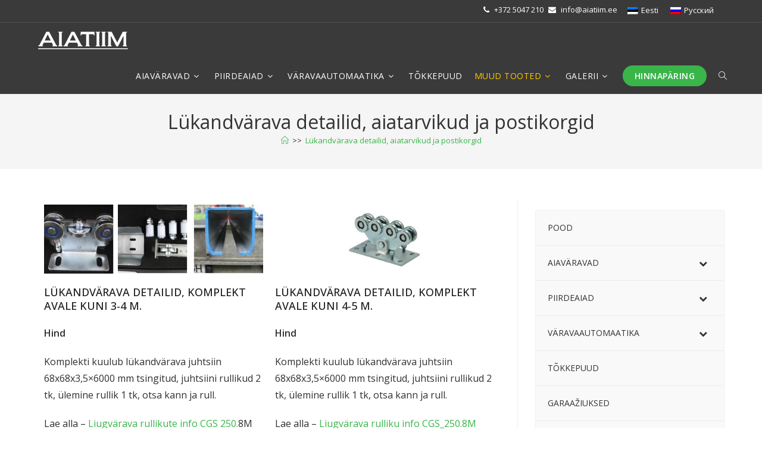

--- FILE ---
content_type: text/html; charset=UTF-8
request_url: https://aiatiim.ee/lukandvarava-detailid/
body_size: 22093
content:
<!DOCTYPE html>
<html class="html" lang="et">
<head>
	<meta charset="UTF-8">
	<link rel="profile" href="https://gmpg.org/xfn/11">

	<meta name='robots' content='index, follow, max-image-preview:large, max-snippet:-1, max-video-preview:-1' />
	<style>img:is([sizes="auto" i], [sizes^="auto," i]) { contain-intrinsic-size: 3000px 1500px }</style>
	<link rel="alternate" hreflang="et-ee" href="https://aiatiim.ee/lukandvarava-detailid/" />
<link rel="alternate" hreflang="x-default" href="https://aiatiim.ee/lukandvarava-detailid/" />
<meta name="viewport" content="width=device-width, initial-scale=1">
	<!-- This site is optimized with the Yoast SEO plugin v24.2 - https://yoast.com/wordpress/plugins/seo/ -->
	<title>Lükandvärava detailid, aiatarvikud ja postikorgid</title>
	<meta name="description" content="Lükandvärava detailid, aiatarvikud ja postikorgid.Lükandvärava detailide komplekt avale kuni 3-4 m. Komplekti kuulub lükandvärava juhtsiin 68x68x3,5x6000 mm" />
	<link rel="canonical" href="https://aiatiim.ee/lukandvarava-detailid/" />
	<meta property="og:locale" content="et_EE" />
	<meta property="og:type" content="article" />
	<meta property="og:title" content="Lükandvärava detailid, aiatarvikud ja postikorgid" />
	<meta property="og:description" content="Lükandvärava detailid, aiatarvikud ja postikorgid.Lükandvärava detailide komplekt avale kuni 3-4 m. Komplekti kuulub lükandvärava juhtsiin 68x68x3,5x6000 mm" />
	<meta property="og:url" content="https://aiatiim.ee/lukandvarava-detailid/" />
	<meta property="og:site_name" content="Aiatiim OÜ" />
	<meta property="article:modified_time" content="2025-01-22T17:55:18+00:00" />
	<meta property="og:image" content="https://aiatiim.ee/wp-content/uploads/2013/03/komplekt1.jpg" />
	<meta property="og:image:width" content="475" />
	<meta property="og:image:height" content="150" />
	<meta property="og:image:type" content="image/jpeg" />
	<meta name="twitter:label1" content="Est. reading time" />
	<meta name="twitter:data1" content="3 minutit" />
	<script type="application/ld+json" class="yoast-schema-graph">{"@context":"https://schema.org","@graph":[{"@type":"WebPage","@id":"https://aiatiim.ee/lukandvarava-detailid/","url":"https://aiatiim.ee/lukandvarava-detailid/","name":"Lükandvärava detailid, aiatarvikud ja postikorgid","isPartOf":{"@id":"https://aiatiim.ee/ru/#website"},"primaryImageOfPage":{"@id":"https://aiatiim.ee/lukandvarava-detailid/#primaryimage"},"image":{"@id":"https://aiatiim.ee/lukandvarava-detailid/#primaryimage"},"thumbnailUrl":"https://aiatiim.ee/wp-content/uploads/2013/03/komplekt1.jpg","datePublished":"2013-03-06T11:02:03+00:00","dateModified":"2025-01-22T17:55:18+00:00","description":"Lükandvärava detailid, aiatarvikud ja postikorgid.Lükandvärava detailide komplekt avale kuni 3-4 m. Komplekti kuulub lükandvärava juhtsiin 68x68x3,5x6000 mm","breadcrumb":{"@id":"https://aiatiim.ee/lukandvarava-detailid/#breadcrumb"},"inLanguage":"et","potentialAction":[{"@type":"ReadAction","target":["https://aiatiim.ee/lukandvarava-detailid/"]}]},{"@type":"ImageObject","inLanguage":"et","@id":"https://aiatiim.ee/lukandvarava-detailid/#primaryimage","url":"https://aiatiim.ee/wp-content/uploads/2013/03/komplekt1.jpg","contentUrl":"https://aiatiim.ee/wp-content/uploads/2013/03/komplekt1.jpg","width":475,"height":150},{"@type":"BreadcrumbList","@id":"https://aiatiim.ee/lukandvarava-detailid/#breadcrumb","itemListElement":[{"@type":"ListItem","position":1,"name":"Avaleht","item":"https://aiatiim.ee/"},{"@type":"ListItem","position":2,"name":"Lükandvärava detailid, aiatarvikud ja postikorgid"}]},{"@type":"WebSite","@id":"https://aiatiim.ee/ru/#website","url":"https://aiatiim.ee/ru/","name":"Aiatiim OÜ","description":"Aiaväravate, piirdeaedade ja tõkkepuude müük, paigaldus ja hooldus","publisher":{"@id":"https://aiatiim.ee/ru/#organization"},"potentialAction":[{"@type":"SearchAction","target":{"@type":"EntryPoint","urlTemplate":"https://aiatiim.ee/ru/?s={search_term_string}"},"query-input":{"@type":"PropertyValueSpecification","valueRequired":true,"valueName":"search_term_string"}}],"inLanguage":"et"},{"@type":"Organization","@id":"https://aiatiim.ee/ru/#organization","name":"Aiatiim OÜ","url":"https://aiatiim.ee/ru/","logo":{"@type":"ImageObject","inLanguage":"et","@id":"https://aiatiim.ee/ru/#/schema/logo/image/","url":"https://aiatiim.ee/wp-content/uploads/2019/02/logo2.png","contentUrl":"https://aiatiim.ee/wp-content/uploads/2019/02/logo2.png","width":151,"height":30,"caption":"Aiatiim OÜ"},"image":{"@id":"https://aiatiim.ee/ru/#/schema/logo/image/"}}]}</script>
	<!-- / Yoast SEO plugin. -->


<link rel='dns-prefetch' href='//use.fontawesome.com' />
<link rel='dns-prefetch' href='//fonts.googleapis.com' />
<link rel="alternate" type="application/rss+xml" title="Aiatiim OÜ &raquo; RSS" href="https://aiatiim.ee/feed/" />
<link rel="alternate" type="application/rss+xml" title="Aiatiim OÜ &raquo; Kommentaaride RSS" href="https://aiatiim.ee/comments/feed/" />
<style id='cf-frontend-style-inline-css'>
@font-face {
	font-family: 'Open Sans semibold italic';
	font-weight: 400;
	src: url('https://aiatiim.ee/wp-content/uploads/2019/02/OpenSans-SemiboldItalic.ttf') format('truetype');
}
@font-face {
	font-family: 'Open Sans Semibold';
	font-weight: 400;
	src: url('https://aiatiim.ee/wp-content/uploads/2019/02/OpenSans-Semibold.ttf') format('truetype');
}
@font-face {
	font-family: 'Open Sans Regular';
	font-weight: 400;
	src: url('https://aiatiim.ee/wp-content/uploads/2019/02/OpenSans-Regular.ttf') format('truetype');
}
@font-face {
	font-family: 'Open Sans Light italic';
	font-weight: 400;
	src: url('https://aiatiim.ee/wp-content/uploads/2019/02/OpenSans-LightItalic.ttf') format('truetype');
}
@font-face {
	font-family: 'Open Sans Light';
	font-weight: 400;
	src: url('https://aiatiim.ee/wp-content/uploads/2019/02/OpenSans-Light.ttf') format('truetype');
}
@font-face {
	font-family: 'Open Sans Italic';
	font-weight: 400;
	src: url('https://aiatiim.ee/wp-content/uploads/2019/02/OpenSans-Italic.ttf') format('truetype');
}
@font-face {
	font-family: 'Open Sans Extrabold';
	font-weight: 400;
	src: url('https://aiatiim.ee/wp-content/uploads/2019/02/OpenSans-ExtraBold.ttf') format('truetype');
}
@font-face {
	font-family: 'Open Sans Bold italic';
	font-weight: 400;
	src: url('https://aiatiim.ee/wp-content/uploads/2019/02/OpenSans-BoldItalic.ttf') format('truetype');
}
@font-face {
	font-family: 'Open Sans Bold';
	font-weight: 400;
	src: url('https://aiatiim.ee/wp-content/uploads/2019/02/OpenSans-Bold.ttf') format('truetype');
}
</style>
<link rel='stylesheet' id='fluent-form-styles-css' href='https://aiatiim.ee/wp-content/plugins/fluentform/assets/css/fluent-forms-public.css?ver=5.2.10' media='all' />
<link rel='stylesheet' id='fluentform-public-default-css' href='https://aiatiim.ee/wp-content/plugins/fluentform/assets/css/fluentform-public-default.css?ver=5.2.10' media='all' />
<style id='classic-theme-styles-inline-css'>
/*! This file is auto-generated */
.wp-block-button__link{color:#fff;background-color:#32373c;border-radius:9999px;box-shadow:none;text-decoration:none;padding:calc(.667em + 2px) calc(1.333em + 2px);font-size:1.125em}.wp-block-file__button{background:#32373c;color:#fff;text-decoration:none}
</style>
<style id='global-styles-inline-css'>
:root{--wp--preset--aspect-ratio--square: 1;--wp--preset--aspect-ratio--4-3: 4/3;--wp--preset--aspect-ratio--3-4: 3/4;--wp--preset--aspect-ratio--3-2: 3/2;--wp--preset--aspect-ratio--2-3: 2/3;--wp--preset--aspect-ratio--16-9: 16/9;--wp--preset--aspect-ratio--9-16: 9/16;--wp--preset--color--black: #000000;--wp--preset--color--cyan-bluish-gray: #abb8c3;--wp--preset--color--white: #ffffff;--wp--preset--color--pale-pink: #f78da7;--wp--preset--color--vivid-red: #cf2e2e;--wp--preset--color--luminous-vivid-orange: #ff6900;--wp--preset--color--luminous-vivid-amber: #fcb900;--wp--preset--color--light-green-cyan: #7bdcb5;--wp--preset--color--vivid-green-cyan: #00d084;--wp--preset--color--pale-cyan-blue: #8ed1fc;--wp--preset--color--vivid-cyan-blue: #0693e3;--wp--preset--color--vivid-purple: #9b51e0;--wp--preset--gradient--vivid-cyan-blue-to-vivid-purple: linear-gradient(135deg,rgba(6,147,227,1) 0%,rgb(155,81,224) 100%);--wp--preset--gradient--light-green-cyan-to-vivid-green-cyan: linear-gradient(135deg,rgb(122,220,180) 0%,rgb(0,208,130) 100%);--wp--preset--gradient--luminous-vivid-amber-to-luminous-vivid-orange: linear-gradient(135deg,rgba(252,185,0,1) 0%,rgba(255,105,0,1) 100%);--wp--preset--gradient--luminous-vivid-orange-to-vivid-red: linear-gradient(135deg,rgba(255,105,0,1) 0%,rgb(207,46,46) 100%);--wp--preset--gradient--very-light-gray-to-cyan-bluish-gray: linear-gradient(135deg,rgb(238,238,238) 0%,rgb(169,184,195) 100%);--wp--preset--gradient--cool-to-warm-spectrum: linear-gradient(135deg,rgb(74,234,220) 0%,rgb(151,120,209) 20%,rgb(207,42,186) 40%,rgb(238,44,130) 60%,rgb(251,105,98) 80%,rgb(254,248,76) 100%);--wp--preset--gradient--blush-light-purple: linear-gradient(135deg,rgb(255,206,236) 0%,rgb(152,150,240) 100%);--wp--preset--gradient--blush-bordeaux: linear-gradient(135deg,rgb(254,205,165) 0%,rgb(254,45,45) 50%,rgb(107,0,62) 100%);--wp--preset--gradient--luminous-dusk: linear-gradient(135deg,rgb(255,203,112) 0%,rgb(199,81,192) 50%,rgb(65,88,208) 100%);--wp--preset--gradient--pale-ocean: linear-gradient(135deg,rgb(255,245,203) 0%,rgb(182,227,212) 50%,rgb(51,167,181) 100%);--wp--preset--gradient--electric-grass: linear-gradient(135deg,rgb(202,248,128) 0%,rgb(113,206,126) 100%);--wp--preset--gradient--midnight: linear-gradient(135deg,rgb(2,3,129) 0%,rgb(40,116,252) 100%);--wp--preset--font-size--small: 13px;--wp--preset--font-size--medium: 20px;--wp--preset--font-size--large: 36px;--wp--preset--font-size--x-large: 42px;--wp--preset--spacing--20: 0.44rem;--wp--preset--spacing--30: 0.67rem;--wp--preset--spacing--40: 1rem;--wp--preset--spacing--50: 1.5rem;--wp--preset--spacing--60: 2.25rem;--wp--preset--spacing--70: 3.38rem;--wp--preset--spacing--80: 5.06rem;--wp--preset--shadow--natural: 6px 6px 9px rgba(0, 0, 0, 0.2);--wp--preset--shadow--deep: 12px 12px 50px rgba(0, 0, 0, 0.4);--wp--preset--shadow--sharp: 6px 6px 0px rgba(0, 0, 0, 0.2);--wp--preset--shadow--outlined: 6px 6px 0px -3px rgba(255, 255, 255, 1), 6px 6px rgba(0, 0, 0, 1);--wp--preset--shadow--crisp: 6px 6px 0px rgba(0, 0, 0, 1);}:where(.is-layout-flex){gap: 0.5em;}:where(.is-layout-grid){gap: 0.5em;}body .is-layout-flex{display: flex;}.is-layout-flex{flex-wrap: wrap;align-items: center;}.is-layout-flex > :is(*, div){margin: 0;}body .is-layout-grid{display: grid;}.is-layout-grid > :is(*, div){margin: 0;}:where(.wp-block-columns.is-layout-flex){gap: 2em;}:where(.wp-block-columns.is-layout-grid){gap: 2em;}:where(.wp-block-post-template.is-layout-flex){gap: 1.25em;}:where(.wp-block-post-template.is-layout-grid){gap: 1.25em;}.has-black-color{color: var(--wp--preset--color--black) !important;}.has-cyan-bluish-gray-color{color: var(--wp--preset--color--cyan-bluish-gray) !important;}.has-white-color{color: var(--wp--preset--color--white) !important;}.has-pale-pink-color{color: var(--wp--preset--color--pale-pink) !important;}.has-vivid-red-color{color: var(--wp--preset--color--vivid-red) !important;}.has-luminous-vivid-orange-color{color: var(--wp--preset--color--luminous-vivid-orange) !important;}.has-luminous-vivid-amber-color{color: var(--wp--preset--color--luminous-vivid-amber) !important;}.has-light-green-cyan-color{color: var(--wp--preset--color--light-green-cyan) !important;}.has-vivid-green-cyan-color{color: var(--wp--preset--color--vivid-green-cyan) !important;}.has-pale-cyan-blue-color{color: var(--wp--preset--color--pale-cyan-blue) !important;}.has-vivid-cyan-blue-color{color: var(--wp--preset--color--vivid-cyan-blue) !important;}.has-vivid-purple-color{color: var(--wp--preset--color--vivid-purple) !important;}.has-black-background-color{background-color: var(--wp--preset--color--black) !important;}.has-cyan-bluish-gray-background-color{background-color: var(--wp--preset--color--cyan-bluish-gray) !important;}.has-white-background-color{background-color: var(--wp--preset--color--white) !important;}.has-pale-pink-background-color{background-color: var(--wp--preset--color--pale-pink) !important;}.has-vivid-red-background-color{background-color: var(--wp--preset--color--vivid-red) !important;}.has-luminous-vivid-orange-background-color{background-color: var(--wp--preset--color--luminous-vivid-orange) !important;}.has-luminous-vivid-amber-background-color{background-color: var(--wp--preset--color--luminous-vivid-amber) !important;}.has-light-green-cyan-background-color{background-color: var(--wp--preset--color--light-green-cyan) !important;}.has-vivid-green-cyan-background-color{background-color: var(--wp--preset--color--vivid-green-cyan) !important;}.has-pale-cyan-blue-background-color{background-color: var(--wp--preset--color--pale-cyan-blue) !important;}.has-vivid-cyan-blue-background-color{background-color: var(--wp--preset--color--vivid-cyan-blue) !important;}.has-vivid-purple-background-color{background-color: var(--wp--preset--color--vivid-purple) !important;}.has-black-border-color{border-color: var(--wp--preset--color--black) !important;}.has-cyan-bluish-gray-border-color{border-color: var(--wp--preset--color--cyan-bluish-gray) !important;}.has-white-border-color{border-color: var(--wp--preset--color--white) !important;}.has-pale-pink-border-color{border-color: var(--wp--preset--color--pale-pink) !important;}.has-vivid-red-border-color{border-color: var(--wp--preset--color--vivid-red) !important;}.has-luminous-vivid-orange-border-color{border-color: var(--wp--preset--color--luminous-vivid-orange) !important;}.has-luminous-vivid-amber-border-color{border-color: var(--wp--preset--color--luminous-vivid-amber) !important;}.has-light-green-cyan-border-color{border-color: var(--wp--preset--color--light-green-cyan) !important;}.has-vivid-green-cyan-border-color{border-color: var(--wp--preset--color--vivid-green-cyan) !important;}.has-pale-cyan-blue-border-color{border-color: var(--wp--preset--color--pale-cyan-blue) !important;}.has-vivid-cyan-blue-border-color{border-color: var(--wp--preset--color--vivid-cyan-blue) !important;}.has-vivid-purple-border-color{border-color: var(--wp--preset--color--vivid-purple) !important;}.has-vivid-cyan-blue-to-vivid-purple-gradient-background{background: var(--wp--preset--gradient--vivid-cyan-blue-to-vivid-purple) !important;}.has-light-green-cyan-to-vivid-green-cyan-gradient-background{background: var(--wp--preset--gradient--light-green-cyan-to-vivid-green-cyan) !important;}.has-luminous-vivid-amber-to-luminous-vivid-orange-gradient-background{background: var(--wp--preset--gradient--luminous-vivid-amber-to-luminous-vivid-orange) !important;}.has-luminous-vivid-orange-to-vivid-red-gradient-background{background: var(--wp--preset--gradient--luminous-vivid-orange-to-vivid-red) !important;}.has-very-light-gray-to-cyan-bluish-gray-gradient-background{background: var(--wp--preset--gradient--very-light-gray-to-cyan-bluish-gray) !important;}.has-cool-to-warm-spectrum-gradient-background{background: var(--wp--preset--gradient--cool-to-warm-spectrum) !important;}.has-blush-light-purple-gradient-background{background: var(--wp--preset--gradient--blush-light-purple) !important;}.has-blush-bordeaux-gradient-background{background: var(--wp--preset--gradient--blush-bordeaux) !important;}.has-luminous-dusk-gradient-background{background: var(--wp--preset--gradient--luminous-dusk) !important;}.has-pale-ocean-gradient-background{background: var(--wp--preset--gradient--pale-ocean) !important;}.has-electric-grass-gradient-background{background: var(--wp--preset--gradient--electric-grass) !important;}.has-midnight-gradient-background{background: var(--wp--preset--gradient--midnight) !important;}.has-small-font-size{font-size: var(--wp--preset--font-size--small) !important;}.has-medium-font-size{font-size: var(--wp--preset--font-size--medium) !important;}.has-large-font-size{font-size: var(--wp--preset--font-size--large) !important;}.has-x-large-font-size{font-size: var(--wp--preset--font-size--x-large) !important;}
:where(.wp-block-post-template.is-layout-flex){gap: 1.25em;}:where(.wp-block-post-template.is-layout-grid){gap: 1.25em;}
:where(.wp-block-columns.is-layout-flex){gap: 2em;}:where(.wp-block-columns.is-layout-grid){gap: 2em;}
:root :where(.wp-block-pullquote){font-size: 1.5em;line-height: 1.6;}
</style>
<link rel='stylesheet' id='wpml-blocks-css' href='https://aiatiim.ee/wp-content/plugins/sitepress-multilingual-cms/dist/css/blocks/styles.css?ver=4.6.15' media='all' />
<link rel='stylesheet' id='foobox-free-min-css' href='https://aiatiim.ee/wp-content/plugins/foobox-image-lightbox/free/css/foobox.free.min.css?ver=2.7.33' media='all' />
<link rel='stylesheet' id='wpml-legacy-horizontal-list-0-css' href='https://aiatiim.ee/wp-content/plugins/sitepress-multilingual-cms/templates/language-switchers/legacy-list-horizontal/style.min.css?ver=1' media='all' />
<style id='wpml-legacy-horizontal-list-0-inline-css'>
.wpml-ls-statics-shortcode_actions{background-color:#3a3a3a;}.wpml-ls-statics-shortcode_actions, .wpml-ls-statics-shortcode_actions .wpml-ls-sub-menu, .wpml-ls-statics-shortcode_actions a {border-color:#3a3a3a;}.wpml-ls-statics-shortcode_actions a, .wpml-ls-statics-shortcode_actions .wpml-ls-sub-menu a, .wpml-ls-statics-shortcode_actions .wpml-ls-sub-menu a:link, .wpml-ls-statics-shortcode_actions li:not(.wpml-ls-current-language) .wpml-ls-link, .wpml-ls-statics-shortcode_actions li:not(.wpml-ls-current-language) .wpml-ls-link:link {color:#ffffff;background-color:#3a3a3a;}.wpml-ls-statics-shortcode_actions a, .wpml-ls-statics-shortcode_actions .wpml-ls-sub-menu a:hover,.wpml-ls-statics-shortcode_actions .wpml-ls-sub-menu a:focus, .wpml-ls-statics-shortcode_actions .wpml-ls-sub-menu a:link:hover, .wpml-ls-statics-shortcode_actions .wpml-ls-sub-menu a:link:focus {color:#ffffff;background-color:#3a3a3a;}.wpml-ls-statics-shortcode_actions .wpml-ls-current-language > a {color:#ffffff;background-color:#3a3a3a;}.wpml-ls-statics-shortcode_actions .wpml-ls-current-language:hover>a, .wpml-ls-statics-shortcode_actions .wpml-ls-current-language>a:focus {color:#ffffff;background-color:#3a3a3a;}
.wpml-ls-legacy-list-horizontal { padding-top: 0px; border: none; float: right; }
</style>
<link rel='stylesheet' id='custom-fa-css' href='https://use.fontawesome.com/releases/v5.0.6/css/all.css?ver=ab0cc9034d1197667cd155857711efbb' media='all' />
<link rel='stylesheet' id='font-awesome-css' href='https://aiatiim.ee/wp-content/themes/oceanwp/assets/fonts/fontawesome/css/all.min.css?ver=6.4.2' media='all' />
<link rel='stylesheet' id='simple-line-icons-css' href='https://aiatiim.ee/wp-content/themes/oceanwp/assets/css/third/simple-line-icons.min.css?ver=2.4.0' media='all' />
<link rel='stylesheet' id='oceanwp-style-css' href='https://aiatiim.ee/wp-content/themes/oceanwp/assets/css/style.min.css?ver=4.0.4' media='all' />
<link rel='stylesheet' id='oceanwp-google-font-open-sans-css' href='//fonts.googleapis.com/css?family=Open+Sans%3A100%2C200%2C300%2C400%2C500%2C600%2C700%2C800%2C900%2C100i%2C200i%2C300i%2C400i%2C500i%2C600i%2C700i%2C800i%2C900i&#038;subset=latin&#038;display=swap&#038;ver=ab0cc9034d1197667cd155857711efbb' media='all' />
<link rel='stylesheet' id='elementor-frontend-css' href='https://aiatiim.ee/wp-content/plugins/elementor/assets/css/frontend.min.css?ver=3.27.0' media='all' />
<link rel='stylesheet' id='widget-image-box-css' href='https://aiatiim.ee/wp-content/plugins/elementor/assets/css/widget-image-box.min.css?ver=3.27.0' media='all' />
<link rel='stylesheet' id='e-animation-fadeIn-css' href='https://aiatiim.ee/wp-content/plugins/elementor/assets/lib/animations/styles/fadeIn.min.css?ver=3.27.0' media='all' />
<link rel='stylesheet' id='e-popup-css' href='https://aiatiim.ee/wp-content/plugins/elementor-pro/assets/css/conditionals/popup.min.css?ver=3.27.0' media='all' />
<link rel='stylesheet' id='elementor-icons-css' href='https://aiatiim.ee/wp-content/plugins/elementor/assets/lib/eicons/css/elementor-icons.min.css?ver=5.35.0' media='all' />
<link rel='stylesheet' id='elementor-post-4406-css' href='https://aiatiim.ee/wp-content/uploads/elementor/css/post-4406.css?ver=1737444351' media='all' />
<link rel='stylesheet' id='widget-image-css' href='https://aiatiim.ee/wp-content/plugins/elementor/assets/css/widget-image.min.css?ver=3.27.0' media='all' />
<link rel='stylesheet' id='widget-heading-css' href='https://aiatiim.ee/wp-content/plugins/elementor/assets/css/widget-heading.min.css?ver=3.27.0' media='all' />
<link rel='stylesheet' id='widget-text-editor-css' href='https://aiatiim.ee/wp-content/plugins/elementor/assets/css/widget-text-editor.min.css?ver=3.27.0' media='all' />
<link rel='stylesheet' id='elementor-post-115-css' href='https://aiatiim.ee/wp-content/uploads/elementor/css/post-115.css?ver=1737568519' media='all' />
<link rel='stylesheet' id='elementor-post-4023-css' href='https://aiatiim.ee/wp-content/uploads/elementor/css/post-4023.css?ver=1737444351' media='all' />
<link rel='stylesheet' id='bellows-css' href='https://aiatiim.ee/wp-content/plugins/bellows-accordion-menu/assets/css/bellows.min.css?ver=1.4.3' media='all' />
<link rel='stylesheet' id='bellows-font-awesome-css' href='https://aiatiim.ee/wp-content/plugins/bellows-accordion-menu/assets/css/fontawesome/css/font-awesome.min.css?ver=1.4.3' media='all' />
<link rel='stylesheet' id='bellows-vanilla-css' href='https://aiatiim.ee/wp-content/plugins/bellows-accordion-menu/assets/css/skins/vanilla.css?ver=1.4.3' media='all' />
<link rel='stylesheet' id='oe-widgets-style-css' href='https://aiatiim.ee/wp-content/plugins/ocean-extra/assets/css/widgets.css?ver=ab0cc9034d1197667cd155857711efbb' media='all' />
<link rel='stylesheet' id='osh-styles-css' href='https://aiatiim.ee/wp-content/plugins/ocean-sticky-header/assets/css/style.min.css?ver=ab0cc9034d1197667cd155857711efbb' media='all' />
<link rel='stylesheet' id='google-fonts-1-css' href='https://fonts.googleapis.com/css?family=Roboto%3A100%2C100italic%2C200%2C200italic%2C300%2C300italic%2C400%2C400italic%2C500%2C500italic%2C600%2C600italic%2C700%2C700italic%2C800%2C800italic%2C900%2C900italic%7CRoboto+Slab%3A100%2C100italic%2C200%2C200italic%2C300%2C300italic%2C400%2C400italic%2C500%2C500italic%2C600%2C600italic%2C700%2C700italic%2C800%2C800italic%2C900%2C900italic&#038;display=auto&#038;ver=ab0cc9034d1197667cd155857711efbb' media='all' />
<link rel="preconnect" href="https://fonts.gstatic.com/" crossorigin><script src="https://aiatiim.ee/wp-includes/js/jquery/jquery.min.js?ver=3.7.1" id="jquery-core-js"></script>
<script src="https://aiatiim.ee/wp-includes/js/jquery/jquery-migrate.min.js?ver=3.4.1" id="jquery-migrate-js"></script>
<script id="foobox-free-min-js-before">
/* Run FooBox FREE (v2.7.33) */
var FOOBOX = window.FOOBOX = {
	ready: true,
	disableOthers: false,
	o: {wordpress: { enabled: true }, countMessage:'image %index of %total', captions: { dataTitle: ["captionTitle","title","elementorLightboxTitle"], dataDesc: ["captionDesc","description","elementorLightboxDescription"] }, rel: '', excludes:'.fbx-link,.nofoobox,.nolightbox,a[href*="pinterest.com/pin/create/button/"]', affiliate : { enabled: false }},
	selectors: [
		".foogallery-container.foogallery-lightbox-foobox", ".foogallery-container.foogallery-lightbox-foobox-free", ".gallery", ".wp-block-gallery", ".wp-caption", ".wp-block-image", "a:has(img[class*=wp-image-])", ".foobox"
	],
	pre: function( $ ){
		// Custom JavaScript (Pre)
		
	},
	post: function( $ ){
		// Custom JavaScript (Post)
		
		// Custom Captions Code
		
	},
	custom: function( $ ){
		// Custom Extra JS
		
	}
};
</script>
<script src="https://aiatiim.ee/wp-content/plugins/foobox-image-lightbox/free/js/foobox.free.min.js?ver=2.7.33" id="foobox-free-min-js"></script>
<link rel="https://api.w.org/" href="https://aiatiim.ee/wp-json/" /><link rel="alternate" title="JSON" type="application/json" href="https://aiatiim.ee/wp-json/wp/v2/pages/115" /><link rel="EditURI" type="application/rsd+xml" title="RSD" href="https://aiatiim.ee/xmlrpc.php?rsd" />

<link rel='shortlink' href='https://aiatiim.ee/?p=115' />
<link rel="alternate" title="oEmbed (JSON)" type="application/json+oembed" href="https://aiatiim.ee/wp-json/oembed/1.0/embed?url=https%3A%2F%2Faiatiim.ee%2Flukandvarava-detailid%2F" />
<link rel="alternate" title="oEmbed (XML)" type="text/xml+oembed" href="https://aiatiim.ee/wp-json/oembed/1.0/embed?url=https%3A%2F%2Faiatiim.ee%2Flukandvarava-detailid%2F&#038;format=xml" />
<meta name="generator" content="WPML ver:4.6.15 stt:15,47;" />
<style id="bellows-custom-generated-css">
/* Status: Loaded from Transient */

</style><meta name="generator" content="Elementor 3.27.0; features: additional_custom_breakpoints; settings: css_print_method-external, google_font-enabled, font_display-auto">
			<style>
				.e-con.e-parent:nth-of-type(n+4):not(.e-lazyloaded):not(.e-no-lazyload),
				.e-con.e-parent:nth-of-type(n+4):not(.e-lazyloaded):not(.e-no-lazyload) * {
					background-image: none !important;
				}
				@media screen and (max-height: 1024px) {
					.e-con.e-parent:nth-of-type(n+3):not(.e-lazyloaded):not(.e-no-lazyload),
					.e-con.e-parent:nth-of-type(n+3):not(.e-lazyloaded):not(.e-no-lazyload) * {
						background-image: none !important;
					}
				}
				@media screen and (max-height: 640px) {
					.e-con.e-parent:nth-of-type(n+2):not(.e-lazyloaded):not(.e-no-lazyload),
					.e-con.e-parent:nth-of-type(n+2):not(.e-lazyloaded):not(.e-no-lazyload) * {
						background-image: none !important;
					}
				}
			</style>
			<link rel="icon" href="https://aiatiim.ee/wp-content/uploads/2024/05/cropped-favicon-32x32.png" sizes="32x32" />
<link rel="icon" href="https://aiatiim.ee/wp-content/uploads/2024/05/cropped-favicon-192x192.png" sizes="192x192" />
<link rel="apple-touch-icon" href="https://aiatiim.ee/wp-content/uploads/2024/05/cropped-favicon-180x180.png" />
<meta name="msapplication-TileImage" content="https://aiatiim.ee/wp-content/uploads/2024/05/cropped-favicon-270x270.png" />
		<style id="wp-custom-css">
			.site-footer{border-top:1px solid #ebebeb}#site-navigation-wrap .dropdown-menu >li.btn >a >span{border-radius:50px;padding:8px 20px}.foogallery{margin-top:20px;margin-bottom:20px !important}.fg-default.fg-gutter-5{margin-bottom:20px !important}.bellows.bellows-skin-vanilla .bellows-nav .bellows-item-level-0 >.bellows-target{text-transform:uppercase}.bellows.bellows-skin-vanilla .bellows-nav .bellows-submenu .bellows-target{color:#333;text-transform:none;font-weight:600}		</style>
		<!-- OceanWP CSS -->
<style type="text/css">
/* Colors */a:hover,a.light:hover,.theme-heading .text::before,.theme-heading .text::after,#top-bar-content >a:hover,#top-bar-social li.oceanwp-email a:hover,#site-navigation-wrap .dropdown-menu >li >a:hover,#site-header.medium-header #medium-searchform button:hover,.oceanwp-mobile-menu-icon a:hover,.blog-entry.post .blog-entry-header .entry-title a:hover,.blog-entry.post .blog-entry-readmore a:hover,.blog-entry.thumbnail-entry .blog-entry-category a,ul.meta li a:hover,.dropcap,.single nav.post-navigation .nav-links .title,body .related-post-title a:hover,body #wp-calendar caption,body .contact-info-widget.default i,body .contact-info-widget.big-icons i,body .custom-links-widget .oceanwp-custom-links li a:hover,body .custom-links-widget .oceanwp-custom-links li a:hover:before,body .posts-thumbnails-widget li a:hover,body .social-widget li.oceanwp-email a:hover,.comment-author .comment-meta .comment-reply-link,#respond #cancel-comment-reply-link:hover,#footer-widgets .footer-box a:hover,#footer-bottom a:hover,#footer-bottom #footer-bottom-menu a:hover,.sidr a:hover,.sidr-class-dropdown-toggle:hover,.sidr-class-menu-item-has-children.active >a,.sidr-class-menu-item-has-children.active >a >.sidr-class-dropdown-toggle,input[type=checkbox]:checked:before{color:#39b54a}.single nav.post-navigation .nav-links .title .owp-icon use,.blog-entry.post .blog-entry-readmore a:hover .owp-icon use,body .contact-info-widget.default .owp-icon use,body .contact-info-widget.big-icons .owp-icon use{stroke:#39b54a}input[type="button"],input[type="reset"],input[type="submit"],button[type="submit"],.button,#site-navigation-wrap .dropdown-menu >li.btn >a >span,.thumbnail:hover i,.thumbnail:hover .link-post-svg-icon,.post-quote-content,.omw-modal .omw-close-modal,body .contact-info-widget.big-icons li:hover i,body .contact-info-widget.big-icons li:hover .owp-icon,body div.wpforms-container-full .wpforms-form input[type=submit],body div.wpforms-container-full .wpforms-form button[type=submit],body div.wpforms-container-full .wpforms-form .wpforms-page-button,.wp-element-button,.wp-block-button__link{background-color:#39b54a}.widget-title{border-color:#39b54a}blockquote{border-color:#39b54a}.wp-block-quote{border-color:#39b54a}#searchform-dropdown{border-color:#39b54a}.dropdown-menu .sub-menu{border-color:#39b54a}.blog-entry.large-entry .blog-entry-readmore a:hover{border-color:#39b54a}.oceanwp-newsletter-form-wrap input[type="email"]:focus{border-color:#39b54a}.social-widget li.oceanwp-email a:hover{border-color:#39b54a}#respond #cancel-comment-reply-link:hover{border-color:#39b54a}body .contact-info-widget.big-icons li:hover i{border-color:#39b54a}body .contact-info-widget.big-icons li:hover .owp-icon{border-color:#39b54a}#footer-widgets .oceanwp-newsletter-form-wrap input[type="email"]:focus{border-color:#39b54a}input[type="button"]:hover,input[type="reset"]:hover,input[type="submit"]:hover,button[type="submit"]:hover,input[type="button"]:focus,input[type="reset"]:focus,input[type="submit"]:focus,button[type="submit"]:focus,.button:hover,.button:focus,#site-navigation-wrap .dropdown-menu >li.btn >a:hover >span,.post-quote-author,.omw-modal .omw-close-modal:hover,body div.wpforms-container-full .wpforms-form input[type=submit]:hover,body div.wpforms-container-full .wpforms-form button[type=submit]:hover,body div.wpforms-container-full .wpforms-form .wpforms-page-button:hover,.wp-element-button:hover,.wp-block-button__link:hover{background-color:#31a044}a{color:#39b54a}a .owp-icon use{stroke:#39b54a}a:hover{color:#2a8937}a:hover .owp-icon use{stroke:#2a8937}body .theme-button,body input[type="submit"],body button[type="submit"],body button,body .button,body div.wpforms-container-full .wpforms-form input[type=submit],body div.wpforms-container-full .wpforms-form button[type=submit],body div.wpforms-container-full .wpforms-form .wpforms-page-button,.wp-element-button,.wp-block-button__link{background-color:#39b54a}body .theme-button:hover,body input[type="submit"]:hover,body button[type="submit"]:hover,body button:hover,body .button:hover,body div.wpforms-container-full .wpforms-form input[type=submit]:hover,body div.wpforms-container-full .wpforms-form input[type=submit]:active,body div.wpforms-container-full .wpforms-form button[type=submit]:hover,body div.wpforms-container-full .wpforms-form button[type=submit]:active,body div.wpforms-container-full .wpforms-form .wpforms-page-button:hover,body div.wpforms-container-full .wpforms-form .wpforms-page-button:active,.wp-element-button:hover,.wp-block-button__link:hover{background-color:#309b3e}body .theme-button,body input[type="submit"],body button[type="submit"],body button,body .button,body div.wpforms-container-full .wpforms-form input[type=submit],body div.wpforms-container-full .wpforms-form button[type=submit],body div.wpforms-container-full .wpforms-form .wpforms-page-button,.wp-element-button,.wp-block-button__link{border-color:#ffffff}body .theme-button:hover,body input[type="submit"]:hover,body button[type="submit"]:hover,body button:hover,body .button:hover,body div.wpforms-container-full .wpforms-form input[type=submit]:hover,body div.wpforms-container-full .wpforms-form input[type=submit]:active,body div.wpforms-container-full .wpforms-form button[type=submit]:hover,body div.wpforms-container-full .wpforms-form button[type=submit]:active,body div.wpforms-container-full .wpforms-form .wpforms-page-button:hover,body div.wpforms-container-full .wpforms-form .wpforms-page-button:active,.wp-element-button:hover,.wp-block-button__link:hover{border-color:#ffffff}.site-breadcrumbs,.background-image-page-header .site-breadcrumbs{color:#303030}body{color:#303030}h1,h2,h3,h4,h5,h6,.theme-heading,.widget-title,.oceanwp-widget-recent-posts-title,.comment-reply-title,.entry-title,.sidebar-box .widget-title{color:#1e1e1e}/* OceanWP Style Settings CSS */.container{width:1170px}@media only screen and (min-width:960px){.content-area,.content-left-sidebar .content-area{width:70%}}@media only screen and (min-width:960px){.widget-area,.content-left-sidebar .widget-area{width:30%}}.theme-button,input[type="submit"],button[type="submit"],button,body div.wpforms-container-full .wpforms-form input[type=submit],body div.wpforms-container-full .wpforms-form button[type=submit],body div.wpforms-container-full .wpforms-form .wpforms-page-button{padding:10px 20px 10px 20px}.theme-button,input[type="submit"],button[type="submit"],button,.button,body div.wpforms-container-full .wpforms-form input[type=submit],body div.wpforms-container-full .wpforms-form button[type=submit],body div.wpforms-container-full .wpforms-form .wpforms-page-button{border-style:solid}.theme-button,input[type="submit"],button[type="submit"],button,.button,body div.wpforms-container-full .wpforms-form input[type=submit],body div.wpforms-container-full .wpforms-form button[type=submit],body div.wpforms-container-full .wpforms-form .wpforms-page-button{border-width:1px}form input[type="text"],form input[type="password"],form input[type="email"],form input[type="url"],form input[type="date"],form input[type="month"],form input[type="time"],form input[type="datetime"],form input[type="datetime-local"],form input[type="week"],form input[type="number"],form input[type="search"],form input[type="tel"],form input[type="color"],form select,form textarea,.woocommerce .woocommerce-checkout .select2-container--default .select2-selection--single{border-style:solid}body div.wpforms-container-full .wpforms-form input[type=date],body div.wpforms-container-full .wpforms-form input[type=datetime],body div.wpforms-container-full .wpforms-form input[type=datetime-local],body div.wpforms-container-full .wpforms-form input[type=email],body div.wpforms-container-full .wpforms-form input[type=month],body div.wpforms-container-full .wpforms-form input[type=number],body div.wpforms-container-full .wpforms-form input[type=password],body div.wpforms-container-full .wpforms-form input[type=range],body div.wpforms-container-full .wpforms-form input[type=search],body div.wpforms-container-full .wpforms-form input[type=tel],body div.wpforms-container-full .wpforms-form input[type=text],body div.wpforms-container-full .wpforms-form input[type=time],body div.wpforms-container-full .wpforms-form input[type=url],body div.wpforms-container-full .wpforms-form input[type=week],body div.wpforms-container-full .wpforms-form select,body div.wpforms-container-full .wpforms-form textarea{border-style:solid}form input[type="text"],form input[type="password"],form input[type="email"],form input[type="url"],form input[type="date"],form input[type="month"],form input[type="time"],form input[type="datetime"],form input[type="datetime-local"],form input[type="week"],form input[type="number"],form input[type="search"],form input[type="tel"],form input[type="color"],form select,form textarea{border-radius:3px}body div.wpforms-container-full .wpforms-form input[type=date],body div.wpforms-container-full .wpforms-form input[type=datetime],body div.wpforms-container-full .wpforms-form input[type=datetime-local],body div.wpforms-container-full .wpforms-form input[type=email],body div.wpforms-container-full .wpforms-form input[type=month],body div.wpforms-container-full .wpforms-form input[type=number],body div.wpforms-container-full .wpforms-form input[type=password],body div.wpforms-container-full .wpforms-form input[type=range],body div.wpforms-container-full .wpforms-form input[type=search],body div.wpforms-container-full .wpforms-form input[type=tel],body div.wpforms-container-full .wpforms-form input[type=text],body div.wpforms-container-full .wpforms-form input[type=time],body div.wpforms-container-full .wpforms-form input[type=url],body div.wpforms-container-full .wpforms-form input[type=week],body div.wpforms-container-full .wpforms-form select,body div.wpforms-container-full .wpforms-form textarea{border-radius:3px}#scroll-top{background-color:#39b54a}#scroll-top:hover{background-color:#309b3e}.page-header,.has-transparent-header .page-header{padding:25px 0 25px 0}/* Header */#site-logo #site-logo-inner,.oceanwp-social-menu .social-menu-inner,#site-header.full_screen-header .menu-bar-inner,.after-header-content .after-header-content-inner{height:60px}#site-navigation-wrap .dropdown-menu >li >a,#site-navigation-wrap .dropdown-menu >li >span.opl-logout-link,.oceanwp-mobile-menu-icon a,.mobile-menu-close,.after-header-content-inner >a{line-height:60px}#site-header,.has-transparent-header .is-sticky #site-header,.has-vh-transparent .is-sticky #site-header.vertical-header,#searchform-header-replace{background-color:#3a3a3a}#site-header.has-header-media .overlay-header-media{background-color:rgba(0,0,0,0.5)}#site-header{border-color:#3a3a3a}.effect-one #site-navigation-wrap .dropdown-menu >li >a.menu-link >span:after,.effect-three #site-navigation-wrap .dropdown-menu >li >a.menu-link >span:after,.effect-five #site-navigation-wrap .dropdown-menu >li >a.menu-link >span:before,.effect-five #site-navigation-wrap .dropdown-menu >li >a.menu-link >span:after,.effect-nine #site-navigation-wrap .dropdown-menu >li >a.menu-link >span:before,.effect-nine #site-navigation-wrap .dropdown-menu >li >a.menu-link >span:after{background-color:#ffcc00}.effect-four #site-navigation-wrap .dropdown-menu >li >a.menu-link >span:before,.effect-four #site-navigation-wrap .dropdown-menu >li >a.menu-link >span:after,.effect-seven #site-navigation-wrap .dropdown-menu >li >a.menu-link:hover >span:after,.effect-seven #site-navigation-wrap .dropdown-menu >li.sfHover >a.menu-link >span:after{color:#ffcc00}.effect-seven #site-navigation-wrap .dropdown-menu >li >a.menu-link:hover >span:after,.effect-seven #site-navigation-wrap .dropdown-menu >li.sfHover >a.menu-link >span:after{text-shadow:10px 0 #ffcc00,-10px 0 #ffcc00}#site-navigation-wrap .dropdown-menu >li >a{padding:0 10px}#site-navigation-wrap .dropdown-menu >li >a,.oceanwp-mobile-menu-icon a,#searchform-header-replace-close{color:#ffffff}#site-navigation-wrap .dropdown-menu >li >a .owp-icon use,.oceanwp-mobile-menu-icon a .owp-icon use,#searchform-header-replace-close .owp-icon use{stroke:#ffffff}#site-navigation-wrap .dropdown-menu >li >a:hover,.oceanwp-mobile-menu-icon a:hover,#searchform-header-replace-close:hover{color:#ffcc00}#site-navigation-wrap .dropdown-menu >li >a:hover .owp-icon use,.oceanwp-mobile-menu-icon a:hover .owp-icon use,#searchform-header-replace-close:hover .owp-icon use{stroke:#ffcc00}#site-navigation-wrap .dropdown-menu >.current-menu-item >a,#site-navigation-wrap .dropdown-menu >.current-menu-ancestor >a,#site-navigation-wrap .dropdown-menu >.current-menu-item >a:hover,#site-navigation-wrap .dropdown-menu >.current-menu-ancestor >a:hover{color:#ffcc00}.dropdown-menu .sub-menu{min-width:250px}.dropdown-menu ul li a.menu-link{color:#303030}.dropdown-menu ul li a.menu-link .owp-icon use{stroke:#303030}.dropdown-menu ul li a.menu-link:hover{color:#39b54a}.dropdown-menu ul li a.menu-link:hover .owp-icon use{stroke:#39b54a}@media (max-width:1080px){#top-bar-nav,#site-navigation-wrap,.oceanwp-social-menu,.after-header-content{display:none}.center-logo #site-logo{float:none;position:absolute;left:50%;padding:0;-webkit-transform:translateX(-50%);transform:translateX(-50%)}#site-header.center-header #site-logo,.oceanwp-mobile-menu-icon,#oceanwp-cart-sidebar-wrap{display:block}body.vertical-header-style #outer-wrap{margin:0 !important}#site-header.vertical-header{position:relative;width:100%;left:0 !important;right:0 !important}#site-header.vertical-header .has-template >#site-logo{display:block}#site-header.vertical-header #site-header-inner{display:-webkit-box;display:-webkit-flex;display:-ms-flexbox;display:flex;-webkit-align-items:center;align-items:center;padding:0;max-width:90%}#site-header.vertical-header #site-header-inner >*:not(.oceanwp-mobile-menu-icon){display:none}#site-header.vertical-header #site-header-inner >*{padding:0 !important}#site-header.vertical-header #site-header-inner #site-logo{display:block;margin:0;width:50%;text-align:left}body.rtl #site-header.vertical-header #site-header-inner #site-logo{text-align:right}#site-header.vertical-header #site-header-inner .oceanwp-mobile-menu-icon{width:50%;text-align:right}body.rtl #site-header.vertical-header #site-header-inner .oceanwp-mobile-menu-icon{text-align:left}#site-header.vertical-header .vertical-toggle,body.vertical-header-style.vh-closed #site-header.vertical-header .vertical-toggle{display:none}#site-logo.has-responsive-logo .custom-logo-link{display:none}#site-logo.has-responsive-logo .responsive-logo-link{display:block}.is-sticky #site-logo.has-sticky-logo .responsive-logo-link{display:none}.is-sticky #site-logo.has-responsive-logo .sticky-logo-link{display:block}#top-bar.has-no-content #top-bar-social.top-bar-left,#top-bar.has-no-content #top-bar-social.top-bar-right{position:inherit;left:auto;right:auto;float:none;height:auto;line-height:1.5em;margin-top:0;text-align:center}#top-bar.has-no-content #top-bar-social li{float:none;display:inline-block}.owp-cart-overlay,#side-panel-wrap a.side-panel-btn{display:none !important}}a.sidr-class-toggle-sidr-close{background-color:#39b54a}#sidr,#mobile-dropdown{background-color:#3a3a3a}#sidr li,#sidr ul,#mobile-dropdown ul li,#mobile-dropdown ul li ul{border-color:#515151}body .sidr a,body .sidr-class-dropdown-toggle,#mobile-dropdown ul li a,#mobile-dropdown ul li a .dropdown-toggle,#mobile-fullscreen ul li a,#mobile-fullscreen .oceanwp-social-menu.simple-social ul li a{color:#ffffff}#mobile-fullscreen a.close .close-icon-inner,#mobile-fullscreen a.close .close-icon-inner::after{background-color:#ffffff}body .sidr a:hover,body .sidr-class-dropdown-toggle:hover,body .sidr-class-dropdown-toggle .fa,body .sidr-class-menu-item-has-children.active >a,body .sidr-class-menu-item-has-children.active >a >.sidr-class-dropdown-toggle,#mobile-dropdown ul li a:hover,#mobile-dropdown ul li a .dropdown-toggle:hover,#mobile-dropdown .menu-item-has-children.active >a,#mobile-dropdown .menu-item-has-children.active >a >.dropdown-toggle,#mobile-fullscreen ul li a:hover,#mobile-fullscreen .oceanwp-social-menu.simple-social ul li a:hover{color:#ffcc00}#mobile-fullscreen a.close:hover .close-icon-inner,#mobile-fullscreen a.close:hover .close-icon-inner::after{background-color:#ffcc00}/* Topbar */#top-bar{padding:5px 0 0 0}#top-bar-wrap,.oceanwp-top-bar-sticky{background-color:#3a3a3a}#top-bar-wrap{border-color:#515151}#top-bar-wrap,#top-bar-content strong{color:#ffffff}#top-bar-content a,#top-bar-social-alt a{color:#ffffff}#top-bar-content a:hover,#top-bar-social-alt a:hover{color:#39b54a}/* Blog CSS */.ocean-single-post-header ul.meta-item li a:hover{color:#333333}/* Sidebar */.sidebar-box,.footer-box{color:#444444}/* Footer Widgets */#footer-widgets{padding:40px 0 30px 0}#footer-widgets{background-color:#f9f9f9}#footer-widgets .footer-box .widget-title{color:#1e1e1e}#footer-widgets,#footer-widgets p,#footer-widgets li a:before,#footer-widgets .contact-info-widget span.oceanwp-contact-title,#footer-widgets .recent-posts-date,#footer-widgets .recent-posts-comments,#footer-widgets .widget-recent-posts-icons li .fa{color:#444444}#footer-widgets li,#footer-widgets #wp-calendar caption,#footer-widgets #wp-calendar th,#footer-widgets #wp-calendar tbody,#footer-widgets .contact-info-widget i,#footer-widgets .oceanwp-newsletter-form-wrap input[type="email"],#footer-widgets .posts-thumbnails-widget li,#footer-widgets .social-widget li a{border-color:#e5e5e5}#footer-widgets .contact-info-widget .owp-icon{border-color:#e5e5e5}#footer-widgets .footer-box a,#footer-widgets a{color:#444444}/* Footer Copyright */#footer-bottom{background-color:#3a3a3a}#footer-bottom,#footer-bottom p{color:#dbdbdb}/* Typography */body{font-family:'Open Sans';font-size:16px;line-height:1.8}h1,h2,h3,h4,h5,h6,.theme-heading,.widget-title,.oceanwp-widget-recent-posts-title,.comment-reply-title,.entry-title,.sidebar-box .widget-title{font-family:'Open Sans';line-height:1.4;font-weight:500}h1{font-size:32px;line-height:1.4}h2{font-size:26px;line-height:1.4}h3{font-size:22px;line-height:1.4}h4{font-size:17px;line-height:1.4}h5{font-size:14px;line-height:1.4}h6{font-size:15px;line-height:1.4}.page-header .page-header-title,.page-header.background-image-page-header .page-header-title{font-size:32px;line-height:1.4}.page-header .page-subheading{font-size:15px;line-height:1.8}.site-breadcrumbs,.site-breadcrumbs a{font-size:13px;line-height:1.4}#top-bar-content,#top-bar-social-alt{font-size:13px;line-height:1.8}#site-logo a.site-logo-text{font-size:24px;line-height:1.8}#site-navigation-wrap .dropdown-menu >li >a,#site-header.full_screen-header .fs-dropdown-menu >li >a,#site-header.top-header #site-navigation-wrap .dropdown-menu >li >a,#site-header.center-header #site-navigation-wrap .dropdown-menu >li >a,#site-header.medium-header #site-navigation-wrap .dropdown-menu >li >a,.oceanwp-mobile-menu-icon a{font-size:14px;letter-spacing:.5px;text-transform:uppercase}.dropdown-menu ul li a.menu-link,#site-header.full_screen-header .fs-dropdown-menu ul.sub-menu li a{font-size:14px;line-height:1.2;letter-spacing:.6px;text-transform:none}.sidr-class-dropdown-menu li a,a.sidr-class-toggle-sidr-close,#mobile-dropdown ul li a,body #mobile-fullscreen ul li a{font-size:15px;line-height:1.8}.blog-entry.post .blog-entry-header .entry-title a{font-size:20px;line-height:1.4;font-weight:500}.ocean-single-post-header .single-post-title{font-size:34px;line-height:1.4;letter-spacing:.6px}.ocean-single-post-header ul.meta-item li,.ocean-single-post-header ul.meta-item li a{font-size:13px;line-height:1.4;letter-spacing:.6px}.ocean-single-post-header .post-author-name,.ocean-single-post-header .post-author-name a{font-size:14px;line-height:1.4;letter-spacing:.6px}.ocean-single-post-header .post-author-description{font-size:12px;line-height:1.4;letter-spacing:.6px}.single-post .entry-title{font-size:28px;line-height:1.4;letter-spacing:.6px}.single-post ul.meta li,.single-post ul.meta li a{font-size:14px;line-height:1.4;letter-spacing:.6px}.sidebar-box .widget-title,.sidebar-box.widget_block .wp-block-heading{font-size:14px;line-height:1;letter-spacing:1px;font-weight:600}.sidebar-box,.footer-box{font-size:14px}#footer-widgets .footer-box .widget-title{font-size:16px;line-height:1;letter-spacing:1px;font-weight:600}#footer-bottom #copyright{font-size:12px;line-height:1}#footer-bottom #footer-bottom-menu{font-size:12px;line-height:1}.woocommerce-store-notice.demo_store{line-height:2;letter-spacing:1.5px}.demo_store .woocommerce-store-notice__dismiss-link{line-height:2;letter-spacing:1.5px}.woocommerce ul.products li.product li.title h2,.woocommerce ul.products li.product li.title a{font-size:14px;line-height:1.5}.woocommerce ul.products li.product li.category,.woocommerce ul.products li.product li.category a{font-size:12px;line-height:1}.woocommerce ul.products li.product .price{font-size:18px;line-height:1}.woocommerce ul.products li.product .button,.woocommerce ul.products li.product .product-inner .added_to_cart{font-size:12px;line-height:1.5;letter-spacing:1px}.woocommerce ul.products li.owp-woo-cond-notice span,.woocommerce ul.products li.owp-woo-cond-notice a{font-size:16px;line-height:1;letter-spacing:1px;font-weight:600;text-transform:capitalize}.woocommerce div.product .product_title{font-size:24px;line-height:1.4;letter-spacing:.6px}.woocommerce div.product p.price{font-size:36px;line-height:1}.woocommerce .owp-btn-normal .summary form button.button,.woocommerce .owp-btn-big .summary form button.button,.woocommerce .owp-btn-very-big .summary form button.button{font-size:12px;line-height:1.5;letter-spacing:1px;text-transform:uppercase}.woocommerce div.owp-woo-single-cond-notice span,.woocommerce div.owp-woo-single-cond-notice a{font-size:18px;line-height:2;letter-spacing:1.5px;font-weight:600;text-transform:capitalize}.ocean-preloader--active .preloader-after-content{font-size:20px;line-height:1.8;letter-spacing:.6px}
</style></head>

<body class="page-template-default page page-id-115 wp-custom-logo wp-embed-responsive oceanwp-theme dropdown-mobile no-header-border has-sidebar content-right-sidebar has-topbar has-breadcrumbs has-blog-grid pagination-center elementor-default elementor-kit-4406 elementor-page elementor-page-115" itemscope="itemscope" itemtype="https://schema.org/WebPage">

	
	
	<div id="outer-wrap" class="site clr">

		<a class="skip-link screen-reader-text" href="#main">Skip to content</a>

		
		<div id="wrap" class="clr">

			

<div id="top-bar-wrap" class="clr">

	<div id="top-bar" class="clr container">

		
		<div id="top-bar-inner" class="clr">

			
	<div id="top-bar-content" class="clr has-content top-bar-right">

		
		
			
				<span class="topbar-content">

					<i class="fa fa-phone" style="margin-right: 5px"></i> +372 5047 210 <i class="fa fa-envelope" style="margin-right: 5px;margin-left: 5px"></i> info@aiatiim.ee 
<div class="lang_sel_list_horizontal wpml-ls-statics-shortcode_actions wpml-ls wpml-ls-legacy-list-horizontal" id="lang_sel_list">
	<ul><li class="icl-et wpml-ls-slot-shortcode_actions wpml-ls-item wpml-ls-item-et wpml-ls-current-language wpml-ls-first-item wpml-ls-item-legacy-list-horizontal">
				<a href="https://aiatiim.ee/lukandvarava-detailid/" class="wpml-ls-link">
                                                        <img
            class="wpml-ls-flag iclflag"
            src="https://aiatiim.ee/wp-content/plugins/sitepress-multilingual-cms/res/flags/et.png"
            alt=""
            width=18
            height=12
    /><span class="wpml-ls-native icl_lang_sel_native">Eesti</span></a>
			</li><li class="icl-ru wpml-ls-slot-shortcode_actions wpml-ls-item wpml-ls-item-ru wpml-ls-last-item wpml-ls-item-legacy-list-horizontal">
				<a href="https://aiatiim.ee/ru/" class="wpml-ls-link">
                                                        <img
            class="wpml-ls-flag iclflag"
            src="https://aiatiim.ee/wp-content/plugins/sitepress-multilingual-cms/res/flags/ru.png"
            alt=""
            width=18
            height=12
    /><span class="wpml-ls-native icl_lang_sel_native" lang="ru">Русский</span></a>
			</li></ul>
</div>

				</span>

				
	</div><!-- #top-bar-content -->



		</div><!-- #top-bar-inner -->

		
	</div><!-- #top-bar -->

</div><!-- #top-bar-wrap -->


			
<header id="site-header" class="minimal-header effect-seven clr fixed-scroll shrink-header" data-height="54" itemscope="itemscope" itemtype="https://schema.org/WPHeader" role="banner">

	
					
			<div id="site-header-inner" class="clr container">

				
				

<div id="site-logo" class="clr" itemscope itemtype="https://schema.org/Brand" >

	
	<div id="site-logo-inner" class="clr">

		<a href="https://aiatiim.ee/" class="custom-logo-link" rel="home"><img width="151" height="30" src="https://aiatiim.ee/wp-content/uploads/2019/02/logo2.png" class="custom-logo" alt="Aiatiim OÜ" decoding="async" srcset="https://aiatiim.ee/wp-content/uploads/2019/02/logo2.png 151w, https://aiatiim.ee/wp-content/uploads/2019/02/logo2-150x30.png 150w" sizes="(max-width: 151px) 100vw, 151px" /></a>
	</div><!-- #site-logo-inner -->

	
	
</div><!-- #site-logo -->

			<div id="site-navigation-wrap" class="clr">
			
			
			
			<nav id="site-navigation" class="navigation main-navigation clr" itemscope="itemscope" itemtype="https://schema.org/SiteNavigationElement" role="navigation" >

				<ul id="menu-peamenuu" class="main-menu dropdown-menu sf-menu"><li id="menu-item-3605" class="menu-item menu-item-type-post_type menu-item-object-page menu-item-has-children dropdown menu-item-3605"><a href="https://aiatiim.ee/aiavaravad-muuk-ja-paigaldus/" class="menu-link"><span class="text-wrap">Aiaväravad<i class="nav-arrow fa fa-angle-down" aria-hidden="true" role="img"></i></span></a>
<ul class="sub-menu">
	<li id="menu-item-3607" class="menu-item menu-item-type-post_type menu-item-object-page menu-item-3607"><a href="https://aiatiim.ee/aiavaravad-muuk-ja-paigaldus/liugvaravad-muuk-ja-paigaldus/" class="menu-link"><span class="text-wrap">Liugväravad</span></a></li>	<li id="menu-item-3608" class="menu-item menu-item-type-post_type menu-item-object-page menu-item-3608"><a href="https://aiatiim.ee/aiavaravad-muuk-ja-paigaldus/tiibvaravad-muuk-ja-paigaldus/" class="menu-link"><span class="text-wrap">Tiibväravad</span></a></li>	<li id="menu-item-3606" class="menu-item menu-item-type-post_type menu-item-object-page menu-item-3606"><a href="https://aiatiim.ee/aiavaravad-muuk-ja-paigaldus/jalgvaravad-muuk-ja-paigaldus/" class="menu-link"><span class="text-wrap">Jalgväravad</span></a></li></ul>
</li><li id="menu-item-3609" class="menu-item menu-item-type-post_type menu-item-object-page menu-item-has-children dropdown menu-item-3609"><a href="https://aiatiim.ee/piirdeaiad-muuk-ja-paigaldamine/" class="menu-link"><span class="text-wrap">Piirdeaiad<i class="nav-arrow fa fa-angle-down" aria-hidden="true" role="img"></i></span></a>
<ul class="sub-menu">
	<li id="menu-item-3610" class="menu-item menu-item-type-post_type menu-item-object-page menu-item-3610"><a href="https://aiatiim.ee/piirdeaiad-muuk-ja-paigaldamine/metallaiad-muuk-ja-paigaldamine/" class="menu-link"><span class="text-wrap">Metallaiad</span></a></li>	<li id="menu-item-3611" class="menu-item menu-item-type-post_type menu-item-object-page menu-item-3611"><a href="https://aiatiim.ee/piirdeaiad-muuk-ja-paigaldamine/puitaiad-muuk-ja-paigaldamine/" class="menu-link"><span class="text-wrap">Puitaiad</span></a></li>	<li id="menu-item-3612" class="menu-item menu-item-type-post_type menu-item-object-page menu-item-3612"><a href="https://aiatiim.ee/piirdeaiad-muuk-ja-paigaldamine/vorkaiad-muuk-ja-paigaldus/" class="menu-link"><span class="text-wrap">Võrkaiad</span></a></li>	<li id="menu-item-4089" class="menu-item menu-item-type-post_type menu-item-object-page menu-item-4089"><a href="https://aiatiim.ee/aia-ehitus/" class="menu-link"><span class="text-wrap">Aia ehitus</span></a></li></ul>
</li><li id="menu-item-3614" class="menu-item menu-item-type-post_type menu-item-object-page menu-item-has-children dropdown menu-item-3614"><a href="https://aiatiim.ee/varavaautomaatika-muuk-ja-paigaldus/" class="menu-link"><span class="text-wrap">Väravaautomaatika<i class="nav-arrow fa fa-angle-down" aria-hidden="true" role="img"></i></span></a>
<ul class="sub-menu">
	<li id="menu-item-3617" class="menu-item menu-item-type-post_type menu-item-object-page menu-item-3617"><a href="https://aiatiim.ee/liugvarava-automaatika-muuk-paigaldus-ja-hooldus-2/" class="menu-link"><span class="text-wrap">Liugvärava automaatika</span></a></li>	<li id="menu-item-3615" class="menu-item menu-item-type-post_type menu-item-object-page menu-item-3615"><a href="https://aiatiim.ee/varavaautomaatika-muuk-ja-paigaldus/tiibvarava-automaatika-muuk-paigaldus-ja-hooldus/" class="menu-link"><span class="text-wrap">Tiibvärava automaatika</span></a></li>	<li id="menu-item-3618" class="menu-item menu-item-type-post_type menu-item-object-page menu-item-3618"><a href="https://aiatiim.ee/garaaziukse-automaatika-muuk-paigaldus-ja-hooldus/" class="menu-link"><span class="text-wrap">Garaažiukse automaatika</span></a></li>	<li id="menu-item-3620" class="menu-item menu-item-type-post_type menu-item-object-page menu-item-3620"><a href="https://aiatiim.ee/automaatika-lisaseadmed/" class="menu-link"><span class="text-wrap">Automaatika lisaseadmed</span></a></li></ul>
</li><li id="menu-item-3619" class="menu-item menu-item-type-post_type menu-item-object-page menu-item-3619"><a href="https://aiatiim.ee/tokkepuud-muuk-paigaldus-ja-hooldus/" class="menu-link"><span class="text-wrap">Tõkkepuud</span></a></li><li id="menu-item-3627" class="menu-item menu-item-type-post_type menu-item-object-page current-menu-ancestor current-menu-parent current_page_parent current_page_ancestor menu-item-has-children dropdown menu-item-3627"><a href="https://aiatiim.ee/rodupiirded-muud-tooted/" class="menu-link"><span class="text-wrap">Muud tooted<i class="nav-arrow fa fa-angle-down" aria-hidden="true" role="img"></i></span></a>
<ul class="sub-menu">
	<li id="menu-item-4086" class="menu-item menu-item-type-post_type menu-item-object-page menu-item-4086"><a href="https://aiatiim.ee/tiibvarava-automaatika-sooduspakkumised/" class="menu-link"><span class="text-wrap">Pood</span></a></li>	<li id="menu-item-3621" class="menu-item menu-item-type-post_type menu-item-object-page menu-item-3621"><a href="https://aiatiim.ee/garaaziuksed-muuk-paigaldus-ja-hooldus/" class="menu-link"><span class="text-wrap">Garaažiuksed</span></a></li>	<li id="menu-item-3622" class="menu-item menu-item-type-post_type menu-item-object-page menu-item-3622"><a href="https://aiatiim.ee/gsm-juhtimine-koodpaneelid-ja-koneseadmed/" class="menu-link"><span class="text-wrap">GSM juhtimine, koodpaneelid ja kõneseadmed</span></a></li>	<li id="menu-item-3626" class="menu-item menu-item-type-post_type menu-item-object-page current-menu-item page_item page-item-115 current_page_item menu-item-3626"><a href="https://aiatiim.ee/lukandvarava-detailid/" class="menu-link"><span class="text-wrap">Lükandvärava detailid, aiatarvikud ja postikorgid</span></a></li>	<li id="menu-item-3628" class="menu-item menu-item-type-post_type menu-item-object-page menu-item-3628"><a href="https://aiatiim.ee/prugikonteineri-varjualune/" class="menu-link"><span class="text-wrap">Prügikonteineri varjualune</span></a></li>	<li id="menu-item-3629" class="menu-item menu-item-type-post_type menu-item-object-page menu-item-3629"><a href="https://aiatiim.ee/rodupiirded/" class="menu-link"><span class="text-wrap">Rõdupiirded</span></a></li>	<li id="menu-item-3630" class="menu-item menu-item-type-post_type menu-item-object-page menu-item-3630"><a href="https://aiatiim.ee/valisvalgustid-muuk-ja-paigaldus/" class="menu-link"><span class="text-wrap">Välisvalgustid</span></a></li>	<li id="menu-item-3613" class="menu-item menu-item-type-post_type menu-item-object-page menu-item-3613"><a href="https://aiatiim.ee/sepised-ja-sepistooted/" class="menu-link"><span class="text-wrap">Sepised</span></a></li></ul>
</li><li id="menu-item-4045" class="menu-item menu-item-type-post_type menu-item-object-page menu-item-has-children dropdown menu-item-4045"><a href="https://aiatiim.ee/tehtud-tood/" class="menu-link"><span class="text-wrap">Galerii<i class="nav-arrow fa fa-angle-down" aria-hidden="true" role="img"></i></span></a>
<ul class="sub-menu">
	<li id="menu-item-4079" class="menu-item menu-item-type-post_type menu-item-object-page menu-item-4079"><a href="https://aiatiim.ee/tehtud-tood/tehtud-tood-liugvaravad/" class="menu-link"><span class="text-wrap">Liugväravad</span></a></li>	<li id="menu-item-4083" class="menu-item menu-item-type-post_type menu-item-object-page menu-item-4083"><a href="https://aiatiim.ee/tehtud-tood/tehtud-tood-tiibvaravad/" class="menu-link"><span class="text-wrap">Tiibväravad</span></a></li>	<li id="menu-item-4078" class="menu-item menu-item-type-post_type menu-item-object-page menu-item-4078"><a href="https://aiatiim.ee/tehtud-tood/tehtud-tood-jalgvaravad/" class="menu-link"><span class="text-wrap">Jalgväravad</span></a></li>	<li id="menu-item-4080" class="menu-item menu-item-type-post_type menu-item-object-page menu-item-4080"><a href="https://aiatiim.ee/tehtud-tood/tehtud-tood-metallaiad/" class="menu-link"><span class="text-wrap">Metallaiad</span></a></li>	<li id="menu-item-4081" class="menu-item menu-item-type-post_type menu-item-object-page menu-item-4081"><a href="https://aiatiim.ee/tehtud-tood/tehtud-tood-puitaiad/" class="menu-link"><span class="text-wrap">Puitaiad</span></a></li>	<li id="menu-item-4084" class="menu-item menu-item-type-post_type menu-item-object-page menu-item-4084"><a href="https://aiatiim.ee/tehtud-tood/tehtud-tood-vorkaiad/" class="menu-link"><span class="text-wrap">Võrkaiad</span></a></li></ul>
</li><li id="menu-item-3835" class="btn menu-item menu-item-type-post_type menu-item-object-page menu-item-3835"><a href="https://aiatiim.ee/aiatiim-ou-kontakt/" class="menu-link"><span class="text-wrap">Hinnapäring</span></a></li><li class="search-toggle-li" ><a href="https://aiatiim.ee/#" class="site-search-toggle search-dropdown-toggle"><span class="screen-reader-text">Toggle website search</span><i class=" icon-magnifier" aria-hidden="true" role="img"></i></a></li></ul>
<div id="searchform-dropdown" class="header-searchform-wrap clr" >
	
<form aria-label="Search this website" role="search" method="get" class="searchform" action="https://aiatiim.ee/">	
	<input aria-label="Insert search query" type="search" id="ocean-search-form-1" class="field" autocomplete="off" placeholder="Search" name="s">
		<input type='hidden' name='lang' value='et' /></form>
</div><!-- #searchform-dropdown -->

			</nav><!-- #site-navigation -->

			
			
					</div><!-- #site-navigation-wrap -->
			
		
	
				
	
	<div class="oceanwp-mobile-menu-icon clr mobile-right">

		
		
		
		<a href="https://aiatiim.ee/#mobile-menu-toggle" class="mobile-menu"  aria-label="Mobile Menu">
							<i class="fa fa-bars" aria-hidden="true"></i>
								<span class="oceanwp-text">Menüü</span>
				<span class="oceanwp-close-text">Close</span>
						</a>

		
		
		
	</div><!-- #oceanwp-mobile-menu-navbar -->

	

			</div><!-- #site-header-inner -->

			
<div id="mobile-dropdown" class="clr" >

	<nav class="clr" itemscope="itemscope" itemtype="https://schema.org/SiteNavigationElement">

		<ul id="menu-peamenuu-1" class="menu"><li class="menu-item menu-item-type-post_type menu-item-object-page menu-item-has-children menu-item-3605"><a href="https://aiatiim.ee/aiavaravad-muuk-ja-paigaldus/">Aiaväravad</a>
<ul class="sub-menu">
	<li class="menu-item menu-item-type-post_type menu-item-object-page menu-item-3607"><a href="https://aiatiim.ee/aiavaravad-muuk-ja-paigaldus/liugvaravad-muuk-ja-paigaldus/">Liugväravad</a></li>
	<li class="menu-item menu-item-type-post_type menu-item-object-page menu-item-3608"><a href="https://aiatiim.ee/aiavaravad-muuk-ja-paigaldus/tiibvaravad-muuk-ja-paigaldus/">Tiibväravad</a></li>
	<li class="menu-item menu-item-type-post_type menu-item-object-page menu-item-3606"><a href="https://aiatiim.ee/aiavaravad-muuk-ja-paigaldus/jalgvaravad-muuk-ja-paigaldus/">Jalgväravad</a></li>
</ul>
</li>
<li class="menu-item menu-item-type-post_type menu-item-object-page menu-item-has-children menu-item-3609"><a href="https://aiatiim.ee/piirdeaiad-muuk-ja-paigaldamine/">Piirdeaiad</a>
<ul class="sub-menu">
	<li class="menu-item menu-item-type-post_type menu-item-object-page menu-item-3610"><a href="https://aiatiim.ee/piirdeaiad-muuk-ja-paigaldamine/metallaiad-muuk-ja-paigaldamine/">Metallaiad</a></li>
	<li class="menu-item menu-item-type-post_type menu-item-object-page menu-item-3611"><a href="https://aiatiim.ee/piirdeaiad-muuk-ja-paigaldamine/puitaiad-muuk-ja-paigaldamine/">Puitaiad</a></li>
	<li class="menu-item menu-item-type-post_type menu-item-object-page menu-item-3612"><a href="https://aiatiim.ee/piirdeaiad-muuk-ja-paigaldamine/vorkaiad-muuk-ja-paigaldus/">Võrkaiad</a></li>
	<li class="menu-item menu-item-type-post_type menu-item-object-page menu-item-4089"><a href="https://aiatiim.ee/aia-ehitus/">Aia ehitus</a></li>
</ul>
</li>
<li class="menu-item menu-item-type-post_type menu-item-object-page menu-item-has-children menu-item-3614"><a href="https://aiatiim.ee/varavaautomaatika-muuk-ja-paigaldus/">Väravaautomaatika</a>
<ul class="sub-menu">
	<li class="menu-item menu-item-type-post_type menu-item-object-page menu-item-3617"><a href="https://aiatiim.ee/liugvarava-automaatika-muuk-paigaldus-ja-hooldus-2/">Liugvärava automaatika</a></li>
	<li class="menu-item menu-item-type-post_type menu-item-object-page menu-item-3615"><a href="https://aiatiim.ee/varavaautomaatika-muuk-ja-paigaldus/tiibvarava-automaatika-muuk-paigaldus-ja-hooldus/">Tiibvärava automaatika</a></li>
	<li class="menu-item menu-item-type-post_type menu-item-object-page menu-item-3618"><a href="https://aiatiim.ee/garaaziukse-automaatika-muuk-paigaldus-ja-hooldus/">Garaažiukse automaatika</a></li>
	<li class="menu-item menu-item-type-post_type menu-item-object-page menu-item-3620"><a href="https://aiatiim.ee/automaatika-lisaseadmed/">Automaatika lisaseadmed</a></li>
</ul>
</li>
<li class="menu-item menu-item-type-post_type menu-item-object-page menu-item-3619"><a href="https://aiatiim.ee/tokkepuud-muuk-paigaldus-ja-hooldus/">Tõkkepuud</a></li>
<li class="menu-item menu-item-type-post_type menu-item-object-page current-menu-ancestor current-menu-parent current_page_parent current_page_ancestor menu-item-has-children menu-item-3627"><a href="https://aiatiim.ee/rodupiirded-muud-tooted/">Muud tooted</a>
<ul class="sub-menu">
	<li class="menu-item menu-item-type-post_type menu-item-object-page menu-item-4086"><a href="https://aiatiim.ee/tiibvarava-automaatika-sooduspakkumised/">Pood</a></li>
	<li class="menu-item menu-item-type-post_type menu-item-object-page menu-item-3621"><a href="https://aiatiim.ee/garaaziuksed-muuk-paigaldus-ja-hooldus/">Garaažiuksed</a></li>
	<li class="menu-item menu-item-type-post_type menu-item-object-page menu-item-3622"><a href="https://aiatiim.ee/gsm-juhtimine-koodpaneelid-ja-koneseadmed/">GSM juhtimine, koodpaneelid ja kõneseadmed</a></li>
	<li class="menu-item menu-item-type-post_type menu-item-object-page current-menu-item page_item page-item-115 current_page_item menu-item-3626"><a href="https://aiatiim.ee/lukandvarava-detailid/" aria-current="page">Lükandvärava detailid, aiatarvikud ja postikorgid</a></li>
	<li class="menu-item menu-item-type-post_type menu-item-object-page menu-item-3628"><a href="https://aiatiim.ee/prugikonteineri-varjualune/">Prügikonteineri varjualune</a></li>
	<li class="menu-item menu-item-type-post_type menu-item-object-page menu-item-3629"><a href="https://aiatiim.ee/rodupiirded/">Rõdupiirded</a></li>
	<li class="menu-item menu-item-type-post_type menu-item-object-page menu-item-3630"><a href="https://aiatiim.ee/valisvalgustid-muuk-ja-paigaldus/">Välisvalgustid</a></li>
	<li class="menu-item menu-item-type-post_type menu-item-object-page menu-item-3613"><a href="https://aiatiim.ee/sepised-ja-sepistooted/">Sepised</a></li>
</ul>
</li>
<li class="menu-item menu-item-type-post_type menu-item-object-page menu-item-has-children menu-item-4045"><a href="https://aiatiim.ee/tehtud-tood/">Galerii</a>
<ul class="sub-menu">
	<li class="menu-item menu-item-type-post_type menu-item-object-page menu-item-4079"><a href="https://aiatiim.ee/tehtud-tood/tehtud-tood-liugvaravad/">Liugväravad</a></li>
	<li class="menu-item menu-item-type-post_type menu-item-object-page menu-item-4083"><a href="https://aiatiim.ee/tehtud-tood/tehtud-tood-tiibvaravad/">Tiibväravad</a></li>
	<li class="menu-item menu-item-type-post_type menu-item-object-page menu-item-4078"><a href="https://aiatiim.ee/tehtud-tood/tehtud-tood-jalgvaravad/">Jalgväravad</a></li>
	<li class="menu-item menu-item-type-post_type menu-item-object-page menu-item-4080"><a href="https://aiatiim.ee/tehtud-tood/tehtud-tood-metallaiad/">Metallaiad</a></li>
	<li class="menu-item menu-item-type-post_type menu-item-object-page menu-item-4081"><a href="https://aiatiim.ee/tehtud-tood/tehtud-tood-puitaiad/">Puitaiad</a></li>
	<li class="menu-item menu-item-type-post_type menu-item-object-page menu-item-4084"><a href="https://aiatiim.ee/tehtud-tood/tehtud-tood-vorkaiad/">Võrkaiad</a></li>
</ul>
</li>
<li class="btn menu-item menu-item-type-post_type menu-item-object-page menu-item-3835"><a href="https://aiatiim.ee/aiatiim-ou-kontakt/">Hinnapäring</a></li>
<li class="search-toggle-li" ><a href="https://aiatiim.ee/#" class="site-search-toggle search-dropdown-toggle"><span class="screen-reader-text">Toggle website search</span><i class=" icon-magnifier" aria-hidden="true" role="img"></i></a></li></ul>
	</nav>

</div>

			
			
		
		
</header><!-- #site-header -->


			
			<main id="main" class="site-main clr"  role="main">

				

<header class="page-header centered-page-header">

	
	<div class="container clr page-header-inner">

		
			<h1 class="page-header-title clr" itemprop="headline">Lükandvärava detailid, aiatarvikud ja postikorgid</h1>

			
		
		<nav role="navigation" aria-label="Breadcrumbs" class="site-breadcrumbs clr position-"><ol class="trail-items" itemscope itemtype="http://schema.org/BreadcrumbList"><meta name="numberOfItems" content="2" /><meta name="itemListOrder" content="Ascending" /><li class="trail-item trail-begin" itemprop="itemListElement" itemscope itemtype="https://schema.org/ListItem"><a href="https://aiatiim.ee" rel="home" aria-label="Home" itemprop="item"><span itemprop="name"><i class=" icon-home" aria-hidden="true" role="img"></i><span class="breadcrumb-home has-icon">Home</span></span></a><span class="breadcrumb-sep">&gt;&gt;</span><meta itemprop="position" content="1" /></li><li class="trail-item trail-end" itemprop="itemListElement" itemscope itemtype="https://schema.org/ListItem"><span itemprop="name"><a href="https://aiatiim.ee/lukandvarava-detailid/">Lükandvärava detailid, aiatarvikud ja postikorgid</a></span><meta itemprop="position" content="2" /></li></ol></nav>
	</div><!-- .page-header-inner -->

	
	
</header><!-- .page-header -->


	
	<div id="content-wrap" class="container clr">

		
		<div id="primary" class="content-area clr">

			
			<div id="content" class="site-content clr">

				
				
<article class="single-page-article clr">

	
<div class="entry clr" itemprop="text">

	
			<div data-elementor-type="wp-post" data-elementor-id="115" class="elementor elementor-115" data-elementor-post-type="page">
						<section class="elementor-section elementor-top-section elementor-element elementor-element-e3e4f9a elementor-section-boxed elementor-section-height-default elementor-section-height-default" data-id="e3e4f9a" data-element_type="section">
						<div class="elementor-container elementor-column-gap-default">
					<div class="elementor-column elementor-col-50 elementor-top-column elementor-element elementor-element-e472c32" data-id="e472c32" data-element_type="column">
			<div class="elementor-widget-wrap elementor-element-populated">
						<div class="elementor-element elementor-element-b2e749e elementor-widget elementor-widget-image" data-id="b2e749e" data-element_type="widget" data-widget_type="image.default">
				<div class="elementor-widget-container">
															<img fetchpriority="high" decoding="async" width="475" height="150" src="https://aiatiim.ee/wp-content/uploads/2013/03/komplekt1.jpg" class="attachment-full size-full wp-image-692" alt="" srcset="https://aiatiim.ee/wp-content/uploads/2013/03/komplekt1.jpg 475w, https://aiatiim.ee/wp-content/uploads/2013/03/komplekt1-300x94.jpg 300w" sizes="(max-width: 475px) 100vw, 475px" />															</div>
				</div>
				<div class="elementor-element elementor-element-5dc9213 elementor-widget elementor-widget-heading" data-id="5dc9213" data-element_type="widget" data-widget_type="heading.default">
				<div class="elementor-widget-container">
					<h2 class="elementor-heading-title elementor-size-default">Lükandvärava detailid, komplekt avale kuni 3-4 m. </h2>				</div>
				</div>
				<div class="elementor-element elementor-element-03e0ba9 elementor-widget elementor-widget-text-editor" data-id="03e0ba9" data-element_type="widget" data-widget_type="text-editor.default">
				<div class="elementor-widget-container">
									<p><strong>Hind </strong></p><p>Komplekti kuulub lükandvärava juhtsiin 68x68x3,5&#215;6000 mm tsingitud, juhtsiini rullikud 2 tk, ülemine rullik 1 tk, otsa kann ja rull.</p><p>Lae alla &#8211; <a href="https://aiatiim.ee/wp-content/uploads/2013/03/liugvarava-rullikute-info-cgs_250-5m.pdf" target="_blank" rel="noopener">Liugvärava rullikute info CGS 250.</a>8M</p>								</div>
				</div>
					</div>
		</div>
				<div class="elementor-column elementor-col-50 elementor-top-column elementor-element elementor-element-ffceb06" data-id="ffceb06" data-element_type="column">
			<div class="elementor-widget-wrap elementor-element-populated">
						<div class="elementor-element elementor-element-07b1f67 elementor-widget elementor-widget-image" data-id="07b1f67" data-element_type="widget" data-widget_type="image.default">
				<div class="elementor-widget-container">
															<img decoding="async" width="475" height="150" src="https://aiatiim.ee/wp-content/uploads/2019/02/rullik-avale-5-ma.jpg" class="attachment-full size-full wp-image-3724" alt="" srcset="https://aiatiim.ee/wp-content/uploads/2019/02/rullik-avale-5-ma.jpg 475w, https://aiatiim.ee/wp-content/uploads/2019/02/rullik-avale-5-ma-300x95.jpg 300w" sizes="(max-width: 475px) 100vw, 475px" />															</div>
				</div>
				<div class="elementor-element elementor-element-c4f2f6c elementor-widget elementor-widget-heading" data-id="c4f2f6c" data-element_type="widget" data-widget_type="heading.default">
				<div class="elementor-widget-container">
					<h2 class="elementor-heading-title elementor-size-default">Lükandvärava detailid, komplekt avale kuni 4-5 m.</h2>				</div>
				</div>
				<div class="elementor-element elementor-element-26b3683 elementor-widget elementor-widget-text-editor" data-id="26b3683" data-element_type="widget" data-widget_type="text-editor.default">
				<div class="elementor-widget-container">
									<p><strong>Hind </strong></p><p><span style="font-size: 16px;">Komplekti kuulub lükandvärava juhtsiin 68x68x3,5&#215;6000 mm tsingitud, juhtsiini rullikud 2 tk, ülemine rullik 1 tk, otsa kann ja rull.</span></p><p>Lae alla &#8211; <a href="https://aiatiim.ee/wp-content/uploads/2013/03/liugvarava-rulliku-info-cgs_250-8m.pdf" target="_blank" rel="noopener">Liugvärava rulliku info CGS_250.8M</a></p>								</div>
				</div>
					</div>
		</div>
					</div>
		</section>
				<section class="elementor-section elementor-top-section elementor-element elementor-element-651615a elementor-section-boxed elementor-section-height-default elementor-section-height-default" data-id="651615a" data-element_type="section">
						<div class="elementor-container elementor-column-gap-default">
					<div class="elementor-column elementor-col-50 elementor-top-column elementor-element elementor-element-9792991" data-id="9792991" data-element_type="column">
			<div class="elementor-widget-wrap elementor-element-populated">
						<div class="elementor-element elementor-element-8704f7b elementor-widget elementor-widget-image" data-id="8704f7b" data-element_type="widget" data-widget_type="image.default">
				<div class="elementor-widget-container">
															<img loading="lazy" decoding="async" width="170" height="170" src="https://aiatiim.ee/wp-content/uploads/2013/03/aia-postikork.jpg" class="attachment-full size-full wp-image-1321" alt="Aia postikork" srcset="https://aiatiim.ee/wp-content/uploads/2013/03/aia-postikork.jpg 170w, https://aiatiim.ee/wp-content/uploads/2013/03/aia-postikork-150x150.jpg 150w" sizes="(max-width: 170px) 100vw, 170px" />															</div>
				</div>
				<div class="elementor-element elementor-element-5f933b9 elementor-widget elementor-widget-heading" data-id="5f933b9" data-element_type="widget" data-widget_type="heading.default">
				<div class="elementor-widget-container">
					<h2 class="elementor-heading-title elementor-size-default">Plastikust postikork</h2>				</div>
				</div>
				<div class="elementor-element elementor-element-4006d3b elementor-widget elementor-widget-text-editor" data-id="4006d3b" data-element_type="widget" data-widget_type="text-editor.default">
				<div class="elementor-widget-container">
									<p>Plastikust postikork 20&#215;20 mm.  <strong>Hind 0,26 EUR</strong> (0,22+20%)</p><p>Plastikust postikork 60&#215;60 mm. <strong> Hind 1,50 EUR</strong> (1,25+20%)</p><p>Plastikust postikork 80&#215;80 mm. <strong> Hind 2,28 EUR</strong> (1,90+20%)</p><p>Plastikust postikork 100&#215;100 mm. <strong>Hind 3,96 EUR</strong> (3,30+20%)</p>								</div>
				</div>
					</div>
		</div>
				<div class="elementor-column elementor-col-50 elementor-top-column elementor-element elementor-element-958771c" data-id="958771c" data-element_type="column">
			<div class="elementor-widget-wrap elementor-element-populated">
						<div class="elementor-element elementor-element-7197d4e elementor-widget elementor-widget-image" data-id="7197d4e" data-element_type="widget" data-widget_type="image.default">
				<div class="elementor-widget-container">
															<img loading="lazy" decoding="async" width="170" height="170" src="https://aiatiim.ee/wp-content/uploads/2013/03/tiibvarava-keevishing.jpg" class="attachment-full size-full wp-image-1324" alt="Tiibväravad, hinged" srcset="https://aiatiim.ee/wp-content/uploads/2013/03/tiibvarava-keevishing.jpg 170w, https://aiatiim.ee/wp-content/uploads/2013/03/tiibvarava-keevishing-150x150.jpg 150w" sizes="(max-width: 170px) 100vw, 170px" />															</div>
				</div>
				<div class="elementor-element elementor-element-5b332b4 elementor-widget elementor-widget-heading" data-id="5b332b4" data-element_type="widget" data-widget_type="heading.default">
				<div class="elementor-widget-container">
					<h2 class="elementor-heading-title elementor-size-default">Tiibvärava keevishing 20 mm.</h2>				</div>
				</div>
				<div class="elementor-element elementor-element-5fe71f6 elementor-widget elementor-widget-text-editor" data-id="5fe71f6" data-element_type="widget" data-widget_type="text-editor.default">
				<div class="elementor-widget-container">
									<p><strong>Hind 6,75 EUR</strong> (5,62+20%) <a href="https://aiatiim.ee/wp-content/uploads/2013/03/tiibvarava-keevishing.jpg"> </a></p>								</div>
				</div>
					</div>
		</div>
					</div>
		</section>
				<section class="elementor-section elementor-top-section elementor-element elementor-element-3e07669 elementor-section-boxed elementor-section-height-default elementor-section-height-default" data-id="3e07669" data-element_type="section">
						<div class="elementor-container elementor-column-gap-default">
					<div class="elementor-column elementor-col-50 elementor-top-column elementor-element elementor-element-cf6d1f6" data-id="cf6d1f6" data-element_type="column">
			<div class="elementor-widget-wrap elementor-element-populated">
						<div class="elementor-element elementor-element-210d546 elementor-widget elementor-widget-image" data-id="210d546" data-element_type="widget" data-widget_type="image.default">
				<div class="elementor-widget-container">
															<img loading="lazy" decoding="async" width="170" height="170" src="https://aiatiim.ee/wp-content/uploads/2019/02/alusplaat1.jpg" class="attachment-full size-full wp-image-3726" alt="" srcset="https://aiatiim.ee/wp-content/uploads/2019/02/alusplaat1.jpg 170w, https://aiatiim.ee/wp-content/uploads/2019/02/alusplaat1-150x150.jpg 150w" sizes="(max-width: 170px) 100vw, 170px" />															</div>
				</div>
				<div class="elementor-element elementor-element-9b7aa14 elementor-widget elementor-widget-heading" data-id="9b7aa14" data-element_type="widget" data-widget_type="heading.default">
				<div class="elementor-widget-container">
					<h2 class="elementor-heading-title elementor-size-default">Tiibvärava keevishing 20 mm ja  alusplaat kivipostile.</h2>				</div>
				</div>
				<div class="elementor-element elementor-element-5254dec elementor-widget elementor-widget-text-editor" data-id="5254dec" data-element_type="widget" data-widget_type="text-editor.default">
				<div class="elementor-widget-container">
									<p><strong>Hind 17,45 EUR</strong> (14,54+20% )</p>								</div>
				</div>
					</div>
		</div>
				<div class="elementor-column elementor-col-50 elementor-top-column elementor-element elementor-element-970c750" data-id="970c750" data-element_type="column">
			<div class="elementor-widget-wrap elementor-element-populated">
						<div class="elementor-element elementor-element-e902379 elementor-widget elementor-widget-image" data-id="e902379" data-element_type="widget" data-widget_type="image.default">
				<div class="elementor-widget-container">
															<img loading="lazy" decoding="async" width="170" height="170" src="https://aiatiim.ee/wp-content/uploads/2013/03/tiibvarava-keevishing-20-mm.jpg" class="attachment-full size-full wp-image-1346" alt="Tiibvärava keevishing 20 mm" srcset="https://aiatiim.ee/wp-content/uploads/2013/03/tiibvarava-keevishing-20-mm.jpg 170w, https://aiatiim.ee/wp-content/uploads/2013/03/tiibvarava-keevishing-20-mm-150x150.jpg 150w" sizes="(max-width: 170px) 100vw, 170px" />															</div>
				</div>
				<div class="elementor-element elementor-element-ce498a5 elementor-widget elementor-widget-heading" data-id="ce498a5" data-element_type="widget" data-widget_type="heading.default">
				<div class="elementor-widget-container">
					<h2 class="elementor-heading-title elementor-size-default">Tiibvärava keevishing pikk, 20 mm.</h2>				</div>
				</div>
				<div class="elementor-element elementor-element-bdc41c1 elementor-widget elementor-widget-text-editor" data-id="bdc41c1" data-element_type="widget" data-widget_type="text-editor.default">
				<div class="elementor-widget-container">
									<p><strong>Hind 15,60 EUR</strong> (13+20%)</p>								</div>
				</div>
					</div>
		</div>
					</div>
		</section>
				<section class="elementor-section elementor-top-section elementor-element elementor-element-28c9651 elementor-section-boxed elementor-section-height-default elementor-section-height-default" data-id="28c9651" data-element_type="section">
						<div class="elementor-container elementor-column-gap-default">
					<div class="elementor-column elementor-col-50 elementor-top-column elementor-element elementor-element-d2023f2" data-id="d2023f2" data-element_type="column">
			<div class="elementor-widget-wrap elementor-element-populated">
						<div class="elementor-element elementor-element-3b60d90 elementor-widget elementor-widget-image" data-id="3b60d90" data-element_type="widget" data-widget_type="image.default">
				<div class="elementor-widget-container">
															<img loading="lazy" decoding="async" width="260" height="170" src="https://aiatiim.ee/wp-content/uploads/2013/03/tiibvarava-maariiv.jpg" class="attachment-full size-full wp-image-1329" alt="Tiibvärava maariiv" />															</div>
				</div>
				<div class="elementor-element elementor-element-bb1179b elementor-widget elementor-widget-heading" data-id="bb1179b" data-element_type="widget" data-widget_type="heading.default">
				<div class="elementor-widget-container">
					<h2 class="elementor-heading-title elementor-size-default">Tiibväravale maariiv ( L 500 mm )</h2>				</div>
				</div>
				<div class="elementor-element elementor-element-03db803 elementor-widget elementor-widget-text-editor" data-id="03db803" data-element_type="widget" data-widget_type="text-editor.default">
				<div class="elementor-widget-container">
									<p><strong>Hind 18 EUR</strong> (15+20%)</p>								</div>
				</div>
					</div>
		</div>
				<div class="elementor-column elementor-col-50 elementor-top-column elementor-element elementor-element-743fecd" data-id="743fecd" data-element_type="column">
			<div class="elementor-widget-wrap elementor-element-populated">
						<div class="elementor-element elementor-element-9e7e514 elementor-widget elementor-widget-image" data-id="9e7e514" data-element_type="widget" data-widget_type="image.default">
				<div class="elementor-widget-container">
															<img loading="lazy" decoding="async" width="260" height="170" src="https://aiatiim.ee/wp-content/uploads/2019/02/jalgvarava_lukk1.jpg" class="attachment-full size-full wp-image-3728" alt="" />															</div>
				</div>
				<div class="elementor-element elementor-element-daf6ec4 elementor-widget elementor-widget-heading" data-id="daf6ec4" data-element_type="widget" data-widget_type="heading.default">
				<div class="elementor-widget-container">
					<h2 class="elementor-heading-title elementor-size-default">Jalgvärava Santos lukukomplekt</h2>				</div>
				</div>
				<div class="elementor-element elementor-element-256147a elementor-widget elementor-widget-text-editor" data-id="256147a" data-element_type="widget" data-widget_type="text-editor.default">
				<div class="elementor-widget-container">
									<p><strong>Hind 66 EUR</strong> ( 55+20%)</p><p>Komp. kuulub lukukorpus, luku südamik 50/30, võtmed, link  toon: must) ja südamiku katteliist (toon:must).</p>								</div>
				</div>
					</div>
		</div>
					</div>
		</section>
				<section class="elementor-section elementor-top-section elementor-element elementor-element-f7df7ac elementor-section-boxed elementor-section-height-default elementor-section-height-default" data-id="f7df7ac" data-element_type="section">
						<div class="elementor-container elementor-column-gap-default">
					<div class="elementor-column elementor-col-100 elementor-top-column elementor-element elementor-element-64cc00db" data-id="64cc00db" data-element_type="column">
			<div class="elementor-widget-wrap elementor-element-populated">
						<div class="elementor-element elementor-element-2dcd394a elementor-widget elementor-widget-text-editor" data-id="2dcd394a" data-element_type="widget" data-widget_type="text-editor.default">
				<div class="elementor-widget-container">
									<h2>Lükandvärava detailid, küsi pakkumist:</h2><p><span style="font-family: 'Open Sans'; font-size: 16px; font-style: normal; font-variant-ligatures: normal; font-variant-caps: normal; font-weight: 400;"><div class='fluentform ff-default fluentform_wrapper_3 ffs_default_wrap'><form data-form_id="3" id="fluentform_3" class="frm-fluent-form fluent_form_3 ff-el-form-top ff_form_instance_3_1 ff-form-loading ffs_default" data-form_instance="ff_form_instance_3_1" method="POST" ><fieldset  style="border: none!important;margin: 0!important;padding: 0!important;background-color: transparent!important;box-shadow: none!important;outline: none!important; min-inline-size: 100%;">
                    <legend class="ff_screen_reader_title" style="display: block; margin: 0!important;padding: 0!important;height: 0!important;text-indent: -999999px;width: 0!important;overflow:hidden;">Kontakt EST</legend>        <span style="display: none !important;"><input type="checkbox"
                name="item__3__fluent_checkme_"
                value="1" style="display:none !important;" tabindex="-1" aria-hidden="true"></span>
        <input type='hidden' name='__fluent_form_embded_post_id' value='115' /><input type="hidden" id="_fluentform_3_fluentformnonce" name="_fluentform_3_fluentformnonce" value="d53c6ba43b" /><input type="hidden" name="_wp_http_referer" value="/lukandvarava-detailid/" /><div data-name="ff_cn_id_1"  class='ff-t-container ff-column-container ff_columns_total_3  '><div class='ff-t-cell ff-t-column-1' style='flex-basis: 33.33%;'><div class='ff-el-group ff-el-form-hide_label'><div class="ff-el-input--label ff-el-is-required asterisk-right"><label for='ff_3_nimi' aria-label="Nimi">Nimi</label></div><div class='ff-el-input--content'><input type="text" name="nimi" class="ff-el-form-control" id="ff_3_nimi" placeholder="Sisesta oma nimi *" data-name="nimi"  aria-invalid="false" aria-required=true></div></div></div><div class='ff-t-cell ff-t-column-2' style='flex-basis: 33.33%;'><div class='ff-el-group ff-el-form-hide_label'><div class="ff-el-input--label ff-el-is-required asterisk-right"><label for='ff_3_e_mail' aria-label="E-mail">E-mail</label></div><div class='ff-el-input--content'><input type="email" name="e_mail" class="ff-el-form-control" id="ff_3_e_mail" placeholder="Sisesta oma e-maili aadress *" data-name="e_mail"  aria-invalid="false" aria-required=true></div></div></div><div class='ff-t-cell ff-t-column-3' style='flex-basis: 33.33%;'><div class='ff-el-group ff-el-form-hide_label'><div class="ff-el-input--label ff-el-is-required asterisk-right"><label for='ff_3_kontakttelefon' aria-label="Kontakttelefon">Kontakttelefon</label></div><div class='ff-el-input--content'><input type="text" name="kontakttelefon" class="ff-el-form-control" id="ff_3_kontakttelefon" placeholder="Sisesta oma kontakttelefon *" data-name="kontakttelefon"  aria-invalid="false" aria-required=true></div></div></div></div><div class='ff-el-group ff-el-form-hide_label'><div class="ff-el-input--label asterisk-right"><label for='ff_3_kirjelda_oma_soove' aria-label="Kirjelda oma soove">Kirjelda oma soove</label></div><div class='ff-el-input--content'><textarea aria-invalid="false" aria-required=false name="kirjelda_oma_soove" class="ff-el-form-control" id="ff_3_kirjelda_oma_soove" placeholder="Kirjelda oma soove" rows="7" cols="2" data-name="kirjelda_oma_soove" ></textarea></div></div><div class='ff-el-group ff-text-left ff_submit_btn_wrapper'><button type="submit" class="ff-btn ff-btn-submit ff-btn-md ff_btn_no_style" >Saadan sõnumi</button></div></fieldset></form><div id='fluentform_3_errors' class='ff-errors-in-stack ff_form_instance_3_1 ff-form-loading_errors ff_form_instance_3_1_errors'></div></div>        <script type="text/javascript">
            window.fluent_form_ff_form_instance_3_1 = {"id":"3","settings":{"layout":{"labelPlacement":"top","helpMessagePlacement":"with_label","errorMessagePlacement":"inline","cssClassName":"","asteriskPlacement":"asterisk-right"},"restrictions":{"denyEmptySubmission":{"enabled":false}}},"form_instance":"ff_form_instance_3_1","form_id_selector":"fluentform_3","rules":{"nimi":{"required":{"value":true,"message":"This field is required","global":false,"global_message":"This field is required"}},"e_mail":{"required":{"value":true,"message":"This field is required","global":false,"global_message":"This field is required"},"email":{"value":1,"message":"This field must contain a valid email","global":false,"global_message":"This field must contain a valid email"}},"kontakttelefon":{"required":{"value":true,"message":"This field is required","global":false,"global_message":"This field is required"}},"kirjelda_oma_soove":{"required":{"value":false,"message":"This field is required","global":false,"global_message":"This field is required"}}},"debounce_time":300};
                    </script>
        </span></p>								</div>
				</div>
					</div>
		</div>
					</div>
		</section>
				</div>
		
	
</div>

</article>

				
			</div><!-- #content -->

			
		</div><!-- #primary -->

		

<aside id="right-sidebar" class="sidebar-container widget-area sidebar-primary" itemscope="itemscope" itemtype="https://schema.org/WPSideBar" role="complementary" aria-label="Primary Sidebar">

	
	<div id="right-sidebar-inner" class="clr">

		<div id="custom_html-4" class="widget_text sidebar-box widget_custom_html clr"><div class="textwidget custom-html-widget"><nav id="bellows-main-3" class="bellows bellows-nojs bellows-main bellows-source-menu bellows-align-full bellows-skin-vanilla bellows-type- bellows-expand-current"><ul id="menu-vasak-menuu" class="bellows-nav" data-bellows-config="main"><li id="menu-item-160" class="bellows-menu-item bellows-menu-item-type-post_type bellows-menu-item-object-page bellows-menu-item-160 bellows-item-level-0"><a  href="https://aiatiim.ee/tiibvarava-automaatika-sooduspakkumised/" class="bellows-target"><span class="bellows-target-title bellows-target-text">Pood</span></a></li>
<li id="menu-item-144" class="bellows-menu-item bellows-menu-item-type-post_type bellows-menu-item-object-page bellows-menu-item-has-children bellows-menu-item-144 bellows-item-level-0"><a  href="https://aiatiim.ee/aiavaravad-muuk-ja-paigaldus/" class="bellows-target"><span class="bellows-target-title bellows-target-text">Aiaväravad</span><button class="bellows-subtoggle" aria-label="Toggle Submenu"><i class="bellows-subtoggle-icon-expand fa fa-chevron-down"></i><i class="bellows-subtoggle-icon-collapse fa fa-chevron-up"></i></button></a>
<ul class="bellows-submenu">
	<li id="menu-item-146" class="bellows-menu-item bellows-menu-item-type-post_type bellows-menu-item-object-page bellows-menu-item-146 bellows-item-level-1"><a  href="https://aiatiim.ee/aiavaravad-muuk-ja-paigaldus/liugvaravad-muuk-ja-paigaldus/" class="bellows-target"><span class="bellows-target-title bellows-target-text">Liugväravad</span></a></li>
	<li id="menu-item-147" class="bellows-menu-item bellows-menu-item-type-post_type bellows-menu-item-object-page bellows-menu-item-147 bellows-item-level-1"><a  href="https://aiatiim.ee/aiavaravad-muuk-ja-paigaldus/tiibvaravad-muuk-ja-paigaldus/" class="bellows-target"><span class="bellows-target-title bellows-target-text">Tiibväravad</span></a></li>
	<li id="menu-item-145" class="bellows-menu-item bellows-menu-item-type-post_type bellows-menu-item-object-page bellows-menu-item-145 bellows-item-level-1"><a  href="https://aiatiim.ee/aiavaravad-muuk-ja-paigaldus/jalgvaravad-muuk-ja-paigaldus/" class="bellows-target"><span class="bellows-target-title bellows-target-text">Jalgväravad</span></a></li>
</ul>
</li>
<li id="menu-item-152" class="bellows-menu-item bellows-menu-item-type-post_type bellows-menu-item-object-page bellows-menu-item-has-children bellows-menu-item-152 bellows-item-level-0"><a  href="https://aiatiim.ee/piirdeaiad-muuk-ja-paigaldamine/" class="bellows-target"><span class="bellows-target-title bellows-target-text">Piirdeaiad</span><button class="bellows-subtoggle" aria-label="Toggle Submenu"><i class="bellows-subtoggle-icon-expand fa fa-chevron-down"></i><i class="bellows-subtoggle-icon-collapse fa fa-chevron-up"></i></button></a>
<ul class="bellows-submenu">
	<li id="menu-item-153" class="bellows-menu-item bellows-menu-item-type-post_type bellows-menu-item-object-page bellows-menu-item-153 bellows-item-level-1"><a  href="https://aiatiim.ee/piirdeaiad-muuk-ja-paigaldamine/metallaiad-muuk-ja-paigaldamine/" class="bellows-target"><span class="bellows-target-title bellows-target-text">Metallaiad, varbaiad – müük ja aiaehitus</span></a></li>
	<li id="menu-item-154" class="bellows-menu-item bellows-menu-item-type-post_type bellows-menu-item-object-page bellows-menu-item-154 bellows-item-level-1"><a  href="https://aiatiim.ee/piirdeaiad-muuk-ja-paigaldamine/puitaiad-muuk-ja-paigaldamine/" class="bellows-target"><span class="bellows-target-title bellows-target-text">Puitaiad – aiaehitus</span></a></li>
	<li id="menu-item-155" class="bellows-menu-item bellows-menu-item-type-post_type bellows-menu-item-object-page bellows-menu-item-155 bellows-item-level-1"><a  href="https://aiatiim.ee/piirdeaiad-muuk-ja-paigaldamine/vorkaiad-muuk-ja-paigaldus/" class="bellows-target"><span class="bellows-target-title bellows-target-text">Võrkaiad – müük ja paigaldus</span></a></li>
	<li id="menu-item-4088" class="bellows-menu-item bellows-menu-item-type-post_type bellows-menu-item-object-page bellows-menu-item-4088 bellows-item-level-1"><a  href="https://aiatiim.ee/aia-ehitus/" class="bellows-target"><span class="bellows-target-title bellows-target-text">Aia ehitus</span></a></li>
</ul>
</li>
<li id="menu-item-163" class="bellows-menu-item bellows-menu-item-type-post_type bellows-menu-item-object-page bellows-menu-item-has-children bellows-menu-item-163 bellows-item-level-0"><a  href="https://aiatiim.ee/varavaautomaatika-muuk-ja-paigaldus/" class="bellows-target"><span class="bellows-target-title bellows-target-text">Väravaautomaatika</span><button class="bellows-subtoggle" aria-label="Toggle Submenu"><i class="bellows-subtoggle-icon-expand fa fa-chevron-down"></i><i class="bellows-subtoggle-icon-collapse fa fa-chevron-up"></i></button></a>
<ul class="bellows-submenu">
	<li id="menu-item-165" class="bellows-menu-item bellows-menu-item-type-post_type bellows-menu-item-object-page bellows-menu-item-165 bellows-item-level-1"><a  href="https://aiatiim.ee/liugvarava-automaatika-muuk-paigaldus-ja-hooldus-2/" class="bellows-target"><span class="bellows-target-title bellows-target-text">Liugvärava automaatika</span></a></li>
	<li id="menu-item-166" class="bellows-menu-item bellows-menu-item-type-post_type bellows-menu-item-object-page bellows-menu-item-166 bellows-item-level-1"><a  href="https://aiatiim.ee/varavaautomaatika-muuk-ja-paigaldus/tiibvarava-automaatika-muuk-paigaldus-ja-hooldus/" class="bellows-target"><span class="bellows-target-title bellows-target-text">Tiibvärava automaatika</span></a></li>
	<li id="menu-item-164" class="bellows-menu-item bellows-menu-item-type-post_type bellows-menu-item-object-page bellows-menu-item-164 bellows-item-level-1"><a  href="https://aiatiim.ee/garaaziukse-automaatika-muuk-paigaldus-ja-hooldus/" class="bellows-target"><span class="bellows-target-title bellows-target-text">Garaažiukse automaatika</span></a></li>
</ul>
</li>
<li id="menu-item-161" class="bellows-menu-item bellows-menu-item-type-post_type bellows-menu-item-object-page bellows-menu-item-161 bellows-item-level-0"><a  href="https://aiatiim.ee/tokkepuud-muuk-paigaldus-ja-hooldus/" class="bellows-target"><span class="bellows-target-title bellows-target-text">Tõkkepuud</span></a></li>
<li id="menu-item-148" class="bellows-menu-item bellows-menu-item-type-post_type bellows-menu-item-object-page bellows-menu-item-148 bellows-item-level-0"><a  href="https://aiatiim.ee/garaaziuksed-muuk-paigaldus-ja-hooldus/" class="bellows-target"><span class="bellows-target-title bellows-target-text">Garaažiuksed</span></a></li>
<li id="menu-item-159" class="bellows-menu-item bellows-menu-item-type-post_type bellows-menu-item-object-page bellows-menu-item-159 bellows-item-level-0"><a  href="https://aiatiim.ee/sepised-ja-sepistooted/" class="bellows-target"><span class="bellows-target-title bellows-target-text">Sepised ja sepistooted</span></a></li>
<li id="menu-item-156" class="bellows-menu-item bellows-menu-item-type-post_type bellows-menu-item-object-page bellows-current-menu-item bellows-page_item bellows-page-item-115 bellows-current_page_item bellows-menu-item-156 bellows-item-level-0"><a  href="https://aiatiim.ee/lukandvarava-detailid/" class="bellows-target"><span class="bellows-target-title bellows-target-text">Lükandvärava detailid, aiatarvikud ja postikorgid</span></a></li>
<li id="menu-item-158" class="bellows-menu-item bellows-menu-item-type-post_type bellows-menu-item-object-page bellows-menu-item-158 bellows-item-level-0"><a  href="https://aiatiim.ee/rodupiirded/" class="bellows-target"><span class="bellows-target-title bellows-target-text">Rõdupiirded</span></a></li>
<li id="menu-item-162" class="bellows-menu-item bellows-menu-item-type-post_type bellows-menu-item-object-page bellows-menu-item-162 bellows-item-level-0"><a  href="https://aiatiim.ee/valisvalgustid-muuk-ja-paigaldus/" class="bellows-target"><span class="bellows-target-title bellows-target-text">Välisvalgustid</span></a></li>
<li id="menu-item-157" class="bellows-menu-item bellows-menu-item-type-post_type bellows-menu-item-object-page bellows-menu-item-157 bellows-item-level-0"><a  href="https://aiatiim.ee/prugikonteineri-varjualune/" class="bellows-target"><span class="bellows-target-title bellows-target-text">Prügikonteineri varjualune</span></a></li>
<li id="menu-item-149" class="bellows-menu-item bellows-menu-item-type-post_type bellows-menu-item-object-page bellows-menu-item-149 bellows-item-level-0"><a  href="https://aiatiim.ee/gsm-juhtimine-koodpaneelid-ja-koneseadmed/" class="bellows-target"><span class="bellows-target-title bellows-target-text">GSM juhtimine, koodpaneelid ja kõneseadmed</span></a></li>
<li id="menu-item-151" class="bellows-menu-item bellows-menu-item-type-post_type bellows-menu-item-object-page bellows-menu-item-151 bellows-item-level-0"><a  href="https://aiatiim.ee/hooldus/" class="bellows-target"><span class="bellows-target-title bellows-target-text">Hooldus</span></a></li>
<li id="menu-item-4077" class="bellows-menu-item bellows-menu-item-type-post_type bellows-menu-item-object-page bellows-menu-item-has-children bellows-menu-item-4077 bellows-item-level-0"><a  href="https://aiatiim.ee/tehtud-tood/" class="bellows-target"><span class="bellows-target-title bellows-target-text">Tehtud tööd</span><button class="bellows-subtoggle" aria-label="Toggle Submenu"><i class="bellows-subtoggle-icon-expand fa fa-chevron-down"></i><i class="bellows-subtoggle-icon-collapse fa fa-chevron-up"></i></button></a>
<ul class="bellows-submenu">
	<li id="menu-item-4071" class="bellows-menu-item bellows-menu-item-type-post_type bellows-menu-item-object-page bellows-menu-item-4071 bellows-item-level-1"><a  href="https://aiatiim.ee/tehtud-tood/tehtud-tood-liugvaravad/" class="bellows-target"><span class="bellows-target-title bellows-target-text">Liugväravad</span></a></li>
	<li id="menu-item-4075" class="bellows-menu-item bellows-menu-item-type-post_type bellows-menu-item-object-page bellows-menu-item-4075 bellows-item-level-1"><a  href="https://aiatiim.ee/tehtud-tood/tehtud-tood-tiibvaravad/" class="bellows-target"><span class="bellows-target-title bellows-target-text">Tiibväravad</span></a></li>
	<li id="menu-item-4070" class="bellows-menu-item bellows-menu-item-type-post_type bellows-menu-item-object-page bellows-menu-item-4070 bellows-item-level-1"><a  href="https://aiatiim.ee/tehtud-tood/tehtud-tood-jalgvaravad/" class="bellows-target"><span class="bellows-target-title bellows-target-text">Jalgväravad</span></a></li>
	<li id="menu-item-4072" class="bellows-menu-item bellows-menu-item-type-post_type bellows-menu-item-object-page bellows-menu-item-4072 bellows-item-level-1"><a  href="https://aiatiim.ee/tehtud-tood/tehtud-tood-metallaiad/" class="bellows-target"><span class="bellows-target-title bellows-target-text">Metallaiad</span></a></li>
	<li id="menu-item-4076" class="bellows-menu-item bellows-menu-item-type-post_type bellows-menu-item-object-page bellows-menu-item-4076 bellows-item-level-1"><a  href="https://aiatiim.ee/tehtud-tood/tehtud-tood-vorkaiad/" class="bellows-target"><span class="bellows-target-title bellows-target-text">Võrkaiad</span></a></li>
	<li id="menu-item-4073" class="bellows-menu-item bellows-menu-item-type-post_type bellows-menu-item-object-page bellows-menu-item-4073 bellows-item-level-1"><a  href="https://aiatiim.ee/tehtud-tood/tehtud-tood-puitaiad/" class="bellows-target"><span class="bellows-target-title bellows-target-text">Puitaaiad</span></a></li>
</ul>
</li>
</ul></nav></div></div>
	</div><!-- #sidebar-inner -->

	
</aside><!-- #right-sidebar -->


	</div><!-- #content-wrap -->

	

	</main><!-- #main -->

	
	
	
		
<footer id="footer" class="site-footer" itemscope="itemscope" itemtype="https://schema.org/WPFooter" role="contentinfo">

	
	<div id="footer-inner" class="clr">

		

<div id="footer-widgets" class="oceanwp-row clr">

	
	<div class="footer-widgets-inner container">

					<div class="footer-box span_1_of_4 col col-1">
				<div id="ocean_custom_menu-2" class="footer-widget widget-oceanwp-custom-menu custom-menu-widget clr"><style type="text/css">.ocean_custom_menu-2 > ul > li > a, .custom-menu-widget .ocean_custom_menu-2 .dropdown-menu .sub-menu li a.menu-link{color:#444444;font-size:14px;}.custom-menu-widget .ocean_custom_menu-2.oceanwp-custom-menu > ul.click-menu .open-this{color:#444444;font-size:14px;}.ocean_custom_menu-2 > ul > li > a:hover, .custom-menu-widget .ocean_custom_menu-2 .dropdown-menu .sub-menu li a.menu-link:hover{color:#39b54a;}.custom-menu-widget .ocean_custom_menu-2.oceanwp-custom-menu > ul.click-menu .open-this:hover{color:#39b54a;}</style><h4 class="widget-title">Teenused</h4><div class="oceanwp-custom-menu clr ocean_custom_menu-2 left dropdown-hover"><ul id="menu-jaluse-plokk" class="dropdown-menu sf-menu"><li  id="menu-item-233" class="menu-item menu-item-type-post_type menu-item-object-page menu-item-233"><a href="https://aiatiim.ee/piirdeaiad-muuk-ja-paigaldamine/" class="menu-link">Piirdeaiad</a></li>
<li  id="menu-item-229" class="menu-item menu-item-type-post_type menu-item-object-page menu-item-229"><a href="https://aiatiim.ee/aiavaravad-muuk-ja-paigaldus/" class="menu-link">Aiaväravad</a></li>
<li  id="menu-item-240" class="menu-item menu-item-type-post_type menu-item-object-page menu-item-240"><a href="https://aiatiim.ee/varavaautomaatika-muuk-ja-paigaldus/" class="menu-link">Väravaautomaatika</a></li>
<li  id="menu-item-238" class="menu-item menu-item-type-post_type menu-item-object-page menu-item-238"><a href="https://aiatiim.ee/tokkepuud-muuk-paigaldus-ja-hooldus/" class="menu-link">Tõkkepuud</a></li>
<li  id="menu-item-230" class="menu-item menu-item-type-post_type menu-item-object-page menu-item-230"><a href="https://aiatiim.ee/garaaziuksed-muuk-paigaldus-ja-hooldus/" class="menu-link">Garaažiuksed</a></li>
<li  id="menu-item-241" class="menu-item menu-item-type-post_type menu-item-object-page menu-item-241"><a href="https://aiatiim.ee/sepised-ja-sepistooted/" class="menu-link">Sepised ja sepistooted</a></li>
<li  id="menu-item-234" class="menu-item menu-item-type-post_type menu-item-object-page current-menu-item page_item page-item-115 current_page_item menu-item-234"><a href="https://aiatiim.ee/lukandvarava-detailid/" class="menu-link">Lükandvärava detailid, aiatarvikud ja postikorgid</a></li>
</ul></div></div>			</div><!-- .footer-one-box -->

							<div class="footer-box span_1_of_4 col col-2">
					<div id="ocean_custom_menu-3" class="footer-widget widget-oceanwp-custom-menu custom-menu-widget clr"><style type="text/css">.ocean_custom_menu-3 > ul > li > a, .custom-menu-widget .ocean_custom_menu-3 .dropdown-menu .sub-menu li a.menu-link{color:#444444;font-size:14px;}.custom-menu-widget .ocean_custom_menu-3.oceanwp-custom-menu > ul.click-menu .open-this{color:#444444;font-size:14px;}.ocean_custom_menu-3 > ul > li > a:hover, .custom-menu-widget .ocean_custom_menu-3 .dropdown-menu .sub-menu li a.menu-link:hover{color:#39b54a;}.custom-menu-widget .ocean_custom_menu-3.oceanwp-custom-menu > ul.click-menu .open-this:hover{color:#39b54a;}</style><h4 class="widget-title">Aiatiim OÜ</h4><div class="oceanwp-custom-menu clr ocean_custom_menu-3 left dropdown-hover"><ul id="menu-jalus-2" class="dropdown-menu sf-menu"><li  id="menu-item-703" class="menu-item menu-item-type-post_type menu-item-object-page menu-item-703"><a href="https://aiatiim.ee/aiatiim-aedade-varavate-tokkepuude-varavaautomaatika-muuk-ja-paigaldus/" class="menu-link">Firmast</a></li>
<li  id="menu-item-701" class="menu-item menu-item-type-post_type menu-item-object-page menu-item-701"><a href="https://aiatiim.ee/juhendid/" class="menu-link">Juhendid</a></li>
<li  id="menu-item-702" class="menu-item menu-item-type-post_type menu-item-object-page menu-item-702"><a href="https://aiatiim.ee/hooldus/" class="menu-link">Hooldus</a></li>
<li  id="menu-item-705" class="menu-item menu-item-type-taxonomy menu-item-object-category menu-item-705"><a href="https://aiatiim.ee/category/uudised/" class="menu-link">Uudised</a></li>
<li  id="menu-item-709" class="menu-item menu-item-type-post_type menu-item-object-page menu-item-709"><a href="https://aiatiim.ee/tagasiside/" class="menu-link">Tagasiside</a></li>
<li  id="menu-item-704" class="menu-item menu-item-type-post_type menu-item-object-page menu-item-704"><a href="https://aiatiim.ee/lukandvarava-automaatika-hinnad/" class="menu-link">Hinnad</a></li>
<li  id="menu-item-3751" class="menu-item menu-item-type-post_type menu-item-object-page menu-item-3751"><a href="https://aiatiim.ee/aiatiim-ou-kontakt/" class="menu-link">Kontakt</a></li>
</ul></div></div>				</div><!-- .footer-one-box -->
				
							<div class="footer-box span_1_of_4 col col-3 ">
					<div id="ocean_custom_menu-4" class="footer-widget widget-oceanwp-custom-menu custom-menu-widget clr"><style type="text/css">.ocean_custom_menu-4 > ul > li > a, .custom-menu-widget .ocean_custom_menu-4 .dropdown-menu .sub-menu li a.menu-link{color:#444444;font-size:14px;}.custom-menu-widget .ocean_custom_menu-4.oceanwp-custom-menu > ul.click-menu .open-this{color:#444444;font-size:14px;}.ocean_custom_menu-4 > ul > li > a:hover, .custom-menu-widget .ocean_custom_menu-4 .dropdown-menu .sub-menu li a.menu-link:hover{color:#39b54a;}.custom-menu-widget .ocean_custom_menu-4.oceanwp-custom-menu > ul.click-menu .open-this:hover{color:#39b54a;}</style><h4 class="widget-title">Tehtud tööd</h4><div class="oceanwp-custom-menu clr ocean_custom_menu-4 left dropdown-hover"><ul id="menu-tehtud-tood" class="dropdown-menu sf-menu"><li  id="menu-item-3883" class="menu-item menu-item-type-post_type menu-item-object-page menu-item-3883"><a href="https://aiatiim.ee/tehtud-tood/tehtud-tood-liugvaravad/" class="menu-link">Liugväravad</a></li>
<li  id="menu-item-3887" class="menu-item menu-item-type-post_type menu-item-object-page menu-item-3887"><a href="https://aiatiim.ee/tehtud-tood/tehtud-tood-tiibvaravad/" class="menu-link">Tiibväravad</a></li>
<li  id="menu-item-3882" class="menu-item menu-item-type-post_type menu-item-object-page menu-item-3882"><a href="https://aiatiim.ee/tehtud-tood/tehtud-tood-jalgvaravad/" class="menu-link">Jalgväravad</a></li>
<li  id="menu-item-3884" class="menu-item menu-item-type-post_type menu-item-object-page menu-item-3884"><a href="https://aiatiim.ee/tehtud-tood/tehtud-tood-metallaiad/" class="menu-link">Metallaiad</a></li>
<li  id="menu-item-3885" class="menu-item menu-item-type-post_type menu-item-object-page menu-item-3885"><a href="https://aiatiim.ee/tehtud-tood/tehtud-tood-puitaiad/" class="menu-link">Puitaiad</a></li>
<li  id="menu-item-3888" class="menu-item menu-item-type-post_type menu-item-object-page menu-item-3888"><a href="https://aiatiim.ee/tehtud-tood/tehtud-tood-vorkaiad/" class="menu-link">Võrkaiad</a></li>
</ul></div></div>				</div><!-- .footer-one-box -->
				
							<div class="footer-box span_1_of_4 col col-4">
					<div id="ocean_contact_info-2" class="footer-widget widget-oceanwp-contact-info clr"><h4 class="widget-title">Kontakt</h4><ul class="contact-info-widget default"><li class="address"><i class="icon-location-pin" aria-hidden="true"></i><div class="oceanwp-info-wrap"><span class="oceanwp-contact-title">Aadress:</span><span class="oceanwp-contact-text">Marja 9, 10617, Tallinn</span></div></li><li class="mobile"><i class="icon-screen-smartphone" aria-hidden="true"></i><div class="oceanwp-info-wrap"><span class="oceanwp-contact-title">Telefon:</span><span class="oceanwp-contact-text">+372 +372 5047 210</span></div></li><li class="email"><i class="icon-envelope" aria-hidden="true"></i><div class="oceanwp-info-wrap"><span class="oceanwp-contact-title">E-mail:</span><span class="oceanwp-contact-text"><a href="mailto:&#105;n&#102;&#111;&#064;&#097;ia&#116;i&#105;&#109;.e&#101;">info@aiatiim.ee</a><span class="screen-reader-text">Opens in your application</span></span></div></li></ul></div>				</div><!-- .footer-box -->
				
			
	</div><!-- .container -->

	
</div><!-- #footer-widgets -->



<div id="footer-bottom" class="clr no-footer-nav">

	
	<div id="footer-bottom-inner" class="container clr">

		
		
			<div id="copyright" class="clr" role="contentinfo">
				Copyright 2026 Aiatiim OÜ			</div><!-- #copyright -->

			
	</div><!-- #footer-bottom-inner -->

	
</div><!-- #footer-bottom -->


	</div><!-- #footer-inner -->

	
</footer><!-- #footer -->

	
	
</div><!-- #wrap -->


</div><!-- #outer-wrap -->



<a aria-label="Scroll to the top of the page" href="#" id="scroll-top" class="scroll-top-right"><i class=" fa fa-angle-up" aria-hidden="true" role="img"></i></a>




		<div data-elementor-type="popup" data-elementor-id="4023" class="elementor elementor-4023 elementor-bc-flex-widget elementor-location-popup" data-elementor-settings="{&quot;a11y_navigation&quot;:&quot;yes&quot;,&quot;triggers&quot;:{&quot;scrolling_offset&quot;:70,&quot;scrolling&quot;:&quot;yes&quot;,&quot;exit_intent&quot;:&quot;yes&quot;,&quot;scrolling_direction&quot;:&quot;down&quot;},&quot;timing&quot;:{&quot;times_times&quot;:2,&quot;times&quot;:&quot;yes&quot;}}" data-elementor-post-type="elementor_library">
					<section class="elementor-section elementor-top-section elementor-element elementor-element-2b8dc69 elementor-section-boxed elementor-section-height-default elementor-section-height-default elementor-invisible" data-id="2b8dc69" data-element_type="section" data-settings="{&quot;background_background&quot;:&quot;classic&quot;,&quot;animation&quot;:&quot;fadeIn&quot;}">
						<div class="elementor-container elementor-column-gap-no">
					<div class="elementor-column elementor-col-100 elementor-top-column elementor-element elementor-element-033284a" data-id="033284a" data-element_type="column">
			<div class="elementor-widget-wrap elementor-element-populated">
						<div class="elementor-element elementor-element-85168fb elementor-vertical-align-top elementor-widget elementor-widget-image-box" data-id="85168fb" data-element_type="widget" data-widget_type="image-box.default">
				<div class="elementor-widget-container">
					<div class="elementor-image-box-wrapper"><div class="elementor-image-box-content"><p class="elementor-image-box-description">Tere,<br/>
Juhul kui soovid meiega nõuannete saamise või müügipakkumise teemal suhelda, siis kliki all oleval nupul.</p></div></div>				</div>
				</div>
				<div class="elementor-element elementor-element-9906bfd elementor-align-justify elementor-hidden-desktop elementor-hidden-tablet elementor-widget elementor-widget-button" data-id="9906bfd" data-element_type="widget" data-widget_type="button.default">
				<div class="elementor-widget-container">
									<div class="elementor-button-wrapper">
					<a class="elementor-button elementor-button-link elementor-size-xs" href="tel:+3725047210">
						<span class="elementor-button-content-wrapper">
						<span class="elementor-button-icon">
									<i class="fa fa-phone" aria-hidden="true"></i>
							</span>
									<span class="elementor-button-text">Helistan kohe</span>
					</span>
					</a>
				</div>
								</div>
				</div>
				<div class="elementor-element elementor-element-bb8e759 elementor-align-justify elementor-widget elementor-widget-button" data-id="bb8e759" data-element_type="widget" data-widget_type="button.default">
				<div class="elementor-widget-container">
									<div class="elementor-button-wrapper">
					<a class="elementor-button elementor-button-link elementor-size-xs" href="https://aiatiim.ee/aiatiim-ou-kontakt/">
						<span class="elementor-button-content-wrapper">
						<span class="elementor-button-icon">
									<i class="fa fa-envelope-o" aria-hidden="true"></i>
							</span>
									<span class="elementor-button-text">Saada e-mail</span>
					</span>
					</a>
				</div>
								</div>
				</div>
					</div>
		</div>
					</div>
		</section>
				</div>
					<script>
				const lazyloadRunObserver = () => {
					const lazyloadBackgrounds = document.querySelectorAll( `.e-con.e-parent:not(.e-lazyloaded)` );
					const lazyloadBackgroundObserver = new IntersectionObserver( ( entries ) => {
						entries.forEach( ( entry ) => {
							if ( entry.isIntersecting ) {
								let lazyloadBackground = entry.target;
								if( lazyloadBackground ) {
									lazyloadBackground.classList.add( 'e-lazyloaded' );
								}
								lazyloadBackgroundObserver.unobserve( entry.target );
							}
						});
					}, { rootMargin: '200px 0px 200px 0px' } );
					lazyloadBackgrounds.forEach( ( lazyloadBackground ) => {
						lazyloadBackgroundObserver.observe( lazyloadBackground );
					} );
				};
				const events = [
					'DOMContentLoaded',
					'elementor/lazyload/observe',
				];
				events.forEach( ( event ) => {
					document.addEventListener( event, lazyloadRunObserver );
				} );
			</script>
			<link rel='stylesheet' id='fluentform-elementor-widget-css' href='https://aiatiim.ee/wp-content/plugins/fluentform/assets/css/fluent-forms-elementor-widget.css?ver=5.2.10' media='all' />
<script src="https://aiatiim.ee/wp-content/plugins/elementor/assets/lib/swiper/v8/swiper.min.js?ver=8.4.5" id="swiper-js"></script>
<script id="fluent-form-submission-js-extra">
var fluentFormVars = {"ajaxUrl":"https:\/\/aiatiim.ee\/wp-admin\/admin-ajax.php","forms":[],"step_text":"Step %activeStep% of %totalStep% - %stepTitle%","is_rtl":"","date_i18n":{"previousMonth":"Previous Month","nextMonth":"Next Month","months":{"shorthand":["Jan","Feb","Mar","Apr","May","Jun","Jul","Aug","Sep","Oct","Nov","Dec"],"longhand":["January","February","March","April","May","June","July","August","September","October","November","December"]},"weekdays":{"longhand":["Sunday","Monday","Tuesday","Wednesday","Thursday","Friday","Saturday"],"shorthand":["Sun","Mon","Tue","Wed","Thu","Fri","Sat"]},"daysInMonth":[31,28,31,30,31,30,31,31,30,31,30,31],"rangeSeparator":" to ","weekAbbreviation":"Wk","scrollTitle":"Scroll to increment","toggleTitle":"Click to toggle","amPM":["AM","PM"],"yearAriaLabel":"Year","firstDayOfWeek":1},"pro_version":"","fluentform_version":"5.2.10","force_init":"","stepAnimationDuration":"350","upload_completed_txt":"100% Completed","upload_start_txt":"0% Completed","uploading_txt":"Uploading","choice_js_vars":{"noResultsText":"No results found","loadingText":"Loading...","noChoicesText":"No choices to choose from","itemSelectText":"Press to select","maxItemText":"Only %%maxItemCount%% options can be added"},"input_mask_vars":{"clearIfNotMatch":false},"nonce":"1c968582d6"};
</script>
<script src="https://aiatiim.ee/wp-content/plugins/fluentform/assets/js/form-submission.js?ver=5.2.10" id="fluent-form-submission-js"></script>
<script src="https://aiatiim.ee/wp-includes/js/imagesloaded.min.js?ver=5.0.0" id="imagesloaded-js"></script>
<script id="oceanwp-main-js-extra">
var oceanwpLocalize = {"nonce":"5b7b96da89","isRTL":"","menuSearchStyle":"drop_down","mobileMenuSearchStyle":"disabled","sidrSource":null,"sidrDisplace":"1","sidrSide":"left","sidrDropdownTarget":"link","verticalHeaderTarget":"link","customScrollOffset":"0","customSelects":".woocommerce-ordering .orderby, #dropdown_product_cat, .widget_categories select, .widget_archive select, .single-product .variations_form .variations select","ajax_url":"https:\/\/aiatiim.ee\/wp-admin\/admin-ajax.php","oe_mc_wpnonce":"af1bf4505a","stickyChoose":"auto","stickyStyle":"shrink","shrinkLogoHeight":"30","stickyEffect":"none","hasStickyTopBar":"","hasStickyMobile":""};
</script>
<script src="https://aiatiim.ee/wp-content/themes/oceanwp/assets/js/theme.min.js?ver=4.0.4" id="oceanwp-main-js"></script>
<script src="https://aiatiim.ee/wp-content/themes/oceanwp/assets/js/drop-down-mobile-menu.min.js?ver=4.0.4" id="oceanwp-drop-down-mobile-menu-js"></script>
<script src="https://aiatiim.ee/wp-content/themes/oceanwp/assets/js/drop-down-search.min.js?ver=4.0.4" id="oceanwp-drop-down-search-js"></script>
<script src="https://aiatiim.ee/wp-content/themes/oceanwp/assets/js/equal-height-elements.min.js?ver=4.0.4" id="oceanwp-equal-height-elements-js"></script>
<script src="https://aiatiim.ee/wp-content/themes/oceanwp/assets/js/vendors/magnific-popup.min.js?ver=4.0.4" id="ow-magnific-popup-js"></script>
<script src="https://aiatiim.ee/wp-content/themes/oceanwp/assets/js/ow-lightbox.min.js?ver=4.0.4" id="oceanwp-lightbox-js"></script>
<script src="https://aiatiim.ee/wp-content/themes/oceanwp/assets/js/vendors/flickity.pkgd.min.js?ver=4.0.4" id="ow-flickity-js"></script>
<script src="https://aiatiim.ee/wp-content/themes/oceanwp/assets/js/ow-slider.min.js?ver=4.0.4" id="oceanwp-slider-js"></script>
<script src="https://aiatiim.ee/wp-content/themes/oceanwp/assets/js/scroll-effect.min.js?ver=4.0.4" id="oceanwp-scroll-effect-js"></script>
<script src="https://aiatiim.ee/wp-content/themes/oceanwp/assets/js/scroll-top.min.js?ver=4.0.4" id="oceanwp-scroll-top-js"></script>
<script src="https://aiatiim.ee/wp-content/themes/oceanwp/assets/js/select.min.js?ver=4.0.4" id="oceanwp-select-js"></script>
<script id="flickr-widget-script-js-extra">
var flickrWidgetParams = {"widgets":[]};
</script>
<script src="https://aiatiim.ee/wp-content/plugins/ocean-extra/includes/widgets/js/flickr.min.js?ver=ab0cc9034d1197667cd155857711efbb" id="flickr-widget-script-js"></script>
<script id="bellows-js-extra">
var bellows_data = {"config":{"main":{"folding":"multiple","current":"on","slide_speed":400}},"v":"1.4.3"};
</script>
<script src="https://aiatiim.ee/wp-content/plugins/bellows-accordion-menu/assets/js/bellows.min.js?ver=1.4.3" id="bellows-js"></script>
<script src="https://aiatiim.ee/wp-content/plugins/ocean-sticky-header/assets/js/sticky-header.min.js" id="osh-js-scripts-js"></script>
<script src="https://aiatiim.ee/wp-content/plugins/elementor-pro/assets/js/webpack-pro.runtime.min.js?ver=3.27.0" id="elementor-pro-webpack-runtime-js"></script>
<script src="https://aiatiim.ee/wp-content/plugins/elementor/assets/js/webpack.runtime.min.js?ver=3.27.0" id="elementor-webpack-runtime-js"></script>
<script src="https://aiatiim.ee/wp-content/plugins/elementor/assets/js/frontend-modules.min.js?ver=3.27.0" id="elementor-frontend-modules-js"></script>
<script src="https://aiatiim.ee/wp-includes/js/dist/hooks.min.js?ver=4d63a3d491d11ffd8ac6" id="wp-hooks-js"></script>
<script src="https://aiatiim.ee/wp-includes/js/dist/i18n.min.js?ver=5e580eb46a90c2b997e6" id="wp-i18n-js"></script>
<script id="wp-i18n-js-after">
wp.i18n.setLocaleData( { 'text direction\u0004ltr': [ 'ltr' ] } );
</script>
<script id="elementor-pro-frontend-js-before">
var ElementorProFrontendConfig = {"ajaxurl":"https:\/\/aiatiim.ee\/wp-admin\/admin-ajax.php","nonce":"43bbcf8278","urls":{"assets":"https:\/\/aiatiim.ee\/wp-content\/plugins\/elementor-pro\/assets\/","rest":"https:\/\/aiatiim.ee\/wp-json\/"},"settings":{"lazy_load_background_images":true},"popup":{"hasPopUps":true},"shareButtonsNetworks":{"facebook":{"title":"Facebook","has_counter":true},"twitter":{"title":"Twitter"},"linkedin":{"title":"LinkedIn","has_counter":true},"pinterest":{"title":"Pinterest","has_counter":true},"reddit":{"title":"Reddit","has_counter":true},"vk":{"title":"VK","has_counter":true},"odnoklassniki":{"title":"OK","has_counter":true},"tumblr":{"title":"Tumblr"},"digg":{"title":"Digg"},"skype":{"title":"Skype"},"stumbleupon":{"title":"StumbleUpon","has_counter":true},"mix":{"title":"Mix"},"telegram":{"title":"Telegram"},"pocket":{"title":"Pocket","has_counter":true},"xing":{"title":"XING","has_counter":true},"whatsapp":{"title":"WhatsApp"},"email":{"title":"Email"},"print":{"title":"Print"},"x-twitter":{"title":"X"},"threads":{"title":"Threads"}},"facebook_sdk":{"lang":"et","app_id":""},"lottie":{"defaultAnimationUrl":"https:\/\/aiatiim.ee\/wp-content\/plugins\/elementor-pro\/modules\/lottie\/assets\/animations\/default.json"}};
</script>
<script src="https://aiatiim.ee/wp-content/plugins/elementor-pro/assets/js/frontend.min.js?ver=3.27.0" id="elementor-pro-frontend-js"></script>
<script src="https://aiatiim.ee/wp-includes/js/jquery/ui/core.min.js?ver=1.13.3" id="jquery-ui-core-js"></script>
<script id="elementor-frontend-js-before">
var elementorFrontendConfig = {"environmentMode":{"edit":false,"wpPreview":false,"isScriptDebug":false},"i18n":{"shareOnFacebook":"Share on Facebook","shareOnTwitter":"Share on Twitter","pinIt":"Pin it","download":"Download","downloadImage":"Download image","fullscreen":"Fullscreen","zoom":"Zoom","share":"Share","playVideo":"Play Video","previous":"Previous","next":"Next","close":"Close","a11yCarouselPrevSlideMessage":"Previous slide","a11yCarouselNextSlideMessage":"Next slide","a11yCarouselFirstSlideMessage":"This is the first slide","a11yCarouselLastSlideMessage":"This is the last slide","a11yCarouselPaginationBulletMessage":"Go to slide"},"is_rtl":false,"breakpoints":{"xs":0,"sm":480,"md":768,"lg":1025,"xl":1440,"xxl":1600},"responsive":{"breakpoints":{"mobile":{"label":"Mobile Portrait","value":767,"default_value":767,"direction":"max","is_enabled":true},"mobile_extra":{"label":"Mobile Landscape","value":880,"default_value":880,"direction":"max","is_enabled":false},"tablet":{"label":"Tablet Portrait","value":1024,"default_value":1024,"direction":"max","is_enabled":true},"tablet_extra":{"label":"Tablet Landscape","value":1200,"default_value":1200,"direction":"max","is_enabled":false},"laptop":{"label":"Laptop","value":1366,"default_value":1366,"direction":"max","is_enabled":false},"widescreen":{"label":"Widescreen","value":2400,"default_value":2400,"direction":"min","is_enabled":false}},"hasCustomBreakpoints":false},"version":"3.27.0","is_static":false,"experimentalFeatures":{"additional_custom_breakpoints":true,"e_swiper_latest":true,"e_onboarding":true,"theme_builder_v2":true,"home_screen":true,"landing-pages":true,"editor_v2":true,"link-in-bio":true,"floating-buttons":true},"urls":{"assets":"https:\/\/aiatiim.ee\/wp-content\/plugins\/elementor\/assets\/","ajaxurl":"https:\/\/aiatiim.ee\/wp-admin\/admin-ajax.php","uploadUrl":"https:\/\/aiatiim.ee\/wp-content\/uploads"},"nonces":{"floatingButtonsClickTracking":"86130f6058"},"swiperClass":"swiper","settings":{"page":[],"editorPreferences":[]},"kit":{"active_breakpoints":["viewport_mobile","viewport_tablet"],"global_image_lightbox":"yes","lightbox_enable_counter":"yes","lightbox_enable_fullscreen":"yes","lightbox_enable_zoom":"yes","lightbox_enable_share":"yes","lightbox_title_src":"title","lightbox_description_src":"description"},"post":{"id":115,"title":"L%C3%BCkandv%C3%A4rava%20detailid%2C%20aiatarvikud%20ja%20postikorgid","excerpt":"","featuredImage":false}};
</script>
<script src="https://aiatiim.ee/wp-content/plugins/elementor/assets/js/frontend.min.js?ver=3.27.0" id="elementor-frontend-js"></script>
<script src="https://aiatiim.ee/wp-content/plugins/elementor-pro/assets/js/elements-handlers.min.js?ver=3.27.0" id="pro-elements-handlers-js"></script>
            <script type="text/javascript">
                
                window.addEventListener('elementor/popup/show', function (e) {
                    var ffForms = jQuery('#elementor-popup-modal-' + e.detail.id).find('form.frm-fluent-form');

                    /**
                     * Support conversation form in elementor popup
                     * No regular form found, check for conversational form
                     */
                    if (!ffForms.length) {
                        const elements = document.getElementsByClassName('ffc_conv_form');
                        if (elements.length) {
                            let jsEvent = new CustomEvent('ff-elm-conv-form-event', {
                                detail: elements
                            });
                            document.dispatchEvent(jsEvent);
                        }
                    }
                    if (ffForms.length) {
                        jQuery.each(ffForms, function(index, ffForm) {
                            jQuery(ffForm).trigger('reInitExtras');
                            jQuery(document).trigger('ff_reinit', [ffForm]);
                        });
                    }
                });
                            </script>
            </body>
</html>

<!-- Cached by WP-Optimize (gzip) - https://getwpo.com - Last modified: 21. Jan 2026 07:57 (UTC:2) -->


--- FILE ---
content_type: text/css
request_url: https://aiatiim.ee/wp-content/uploads/elementor/css/post-115.css?ver=1737568519
body_size: -38
content:
.elementor-115 .elementor-element.elementor-element-5dc9213 .elementor-heading-title{font-size:18px;text-transform:uppercase;line-height:1.3em;}.elementor-115 .elementor-element.elementor-element-c4f2f6c .elementor-heading-title{font-size:18px;text-transform:uppercase;line-height:1.3em;}.elementor-115 .elementor-element.elementor-element-651615a{margin-top:20px;margin-bottom:20px;}.elementor-115 .elementor-element.elementor-element-5f933b9 .elementor-heading-title{font-size:18px;text-transform:uppercase;line-height:1.3em;}.elementor-115 .elementor-element.elementor-element-5b332b4 .elementor-heading-title{font-size:18px;text-transform:uppercase;line-height:1.3em;}.elementor-115 .elementor-element.elementor-element-3e07669{margin-top:20px;margin-bottom:20px;}.elementor-115 .elementor-element.elementor-element-9b7aa14 .elementor-heading-title{font-size:18px;text-transform:uppercase;line-height:1.3em;}.elementor-115 .elementor-element.elementor-element-ce498a5 .elementor-heading-title{font-size:18px;text-transform:uppercase;line-height:1.3em;}.elementor-115 .elementor-element.elementor-element-28c9651{margin-top:20px;margin-bottom:20px;}.elementor-115 .elementor-element.elementor-element-bb1179b .elementor-heading-title{font-size:18px;text-transform:uppercase;line-height:1.3em;}.elementor-115 .elementor-element.elementor-element-daf6ec4 .elementor-heading-title{font-size:18px;text-transform:uppercase;line-height:1.3em;}

--- FILE ---
content_type: text/css
request_url: https://aiatiim.ee/wp-content/uploads/elementor/css/post-4023.css?ver=1737444351
body_size: 306
content:
.elementor-4023 .elementor-element.elementor-element-2b8dc69:not(.elementor-motion-effects-element-type-background), .elementor-4023 .elementor-element.elementor-element-2b8dc69 > .elementor-motion-effects-container > .elementor-motion-effects-layer{background-color:rgba(0,0,0,0);}.elementor-4023 .elementor-element.elementor-element-2b8dc69, .elementor-4023 .elementor-element.elementor-element-2b8dc69 > .elementor-background-overlay{border-radius:10px 10px 10px 10px;}.elementor-4023 .elementor-element.elementor-element-2b8dc69{transition:background 0.3s, border 0.3s, border-radius 0.3s, box-shadow 0.3s;margin-top:0px;margin-bottom:0px;padding:30px 20px 30px 20px;}.elementor-4023 .elementor-element.elementor-element-2b8dc69 > .elementor-background-overlay{transition:background 0.3s, border-radius 0.3s, opacity 0.3s;}.elementor-4023 .elementor-element.elementor-element-85168fb .elementor-image-box-description{font-size:14px;}.elementor-4023 .elementor-element.elementor-element-9906bfd .elementor-button{background-color:#39b54a;fill:#ffffff;color:#ffffff;border-radius:50px 50px 50px 50px;}.elementor-4023 .elementor-element.elementor-element-9906bfd .elementor-button:hover, .elementor-4023 .elementor-element.elementor-element-9906bfd .elementor-button:focus{background-color:#2f9932;}.elementor-4023 .elementor-element.elementor-element-9906bfd > .elementor-widget-container{margin:0px 0px -10px 0px;padding:0px 0px 0px 0px;}.elementor-4023 .elementor-element.elementor-element-9906bfd .elementor-button-content-wrapper{flex-direction:row;}.elementor-4023 .elementor-element.elementor-element-bb8e759 .elementor-button{background-color:#39b54a;fill:#ffffff;color:#ffffff;border-radius:50px 50px 50px 50px;}.elementor-4023 .elementor-element.elementor-element-bb8e759 .elementor-button:hover, .elementor-4023 .elementor-element.elementor-element-bb8e759 .elementor-button:focus{background-color:#2f9932;}.elementor-4023 .elementor-element.elementor-element-bb8e759 .elementor-button-content-wrapper{flex-direction:row;}#elementor-popup-modal-4023 .dialog-message{width:300px;height:auto;}#elementor-popup-modal-4023{justify-content:flex-end;align-items:flex-end;}#elementor-popup-modal-4023 .dialog-close-button{display:flex;}#elementor-popup-modal-4023 .dialog-widget-content{box-shadow:2px 8px 23px 3px rgba(0,0,0,0.2);margin:0px 20px 20px 0px;}